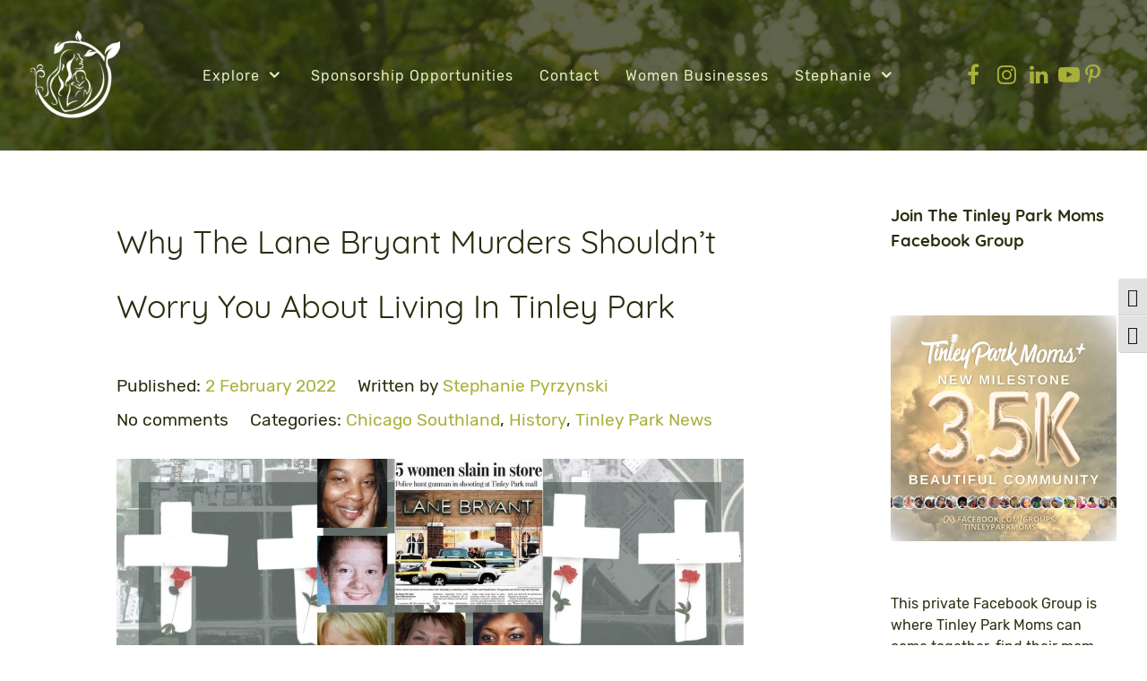

--- FILE ---
content_type: text/html; charset=UTF-8
request_url: https://tinleyparkmom.com/why-the-lane-bryant-murders-shouldnt-worry-you-about-living-in-tinley-park/2022/02/
body_size: 30078
content:
<!DOCTYPE html><html lang="en-US" dir="ltr"><head><meta name="viewport" content="width=device-width, initial-scale=1.0"><meta http-equiv="X-UA-Compatible" content="IE=edge" /><link rel="icon" type="image/x-icon" href="https://tinleyparkmom.com/wp-content/uploads/2024/03/Tinley-Park-Mom-Favicon-52x52-1.jpg" /><link rel="apple-touch-icon" sizes="180x180" href="https://tinleyparkmom.com/wp-content/uploads/2024/03/Tinley-Park-Mom-180x180-Touch-icon.jpg"><link rel="icon" sizes="192x192" href="https://tinleyparkmom.com/wp-content/uploads/2024/03/Tinley-Park-Mom-180x180-Touch-icon.jpg"><meta http-equiv="Content-Type" content="text/html; charset=UTF-8" /><link rel="profile" href="https://gmpg.org/xfn/11" /><link rel="pingback" href="https://tinleyparkmom.com/xmlrpc.php" /><meta name='robots' content='index, follow, max-image-preview:large, max-snippet:-1, max-video-preview:-1' /><link rel="preload" href="/wp-content/themes/rt_manticore/custom/images/backgrounds/navigation/Tree-Trops-Background-May-2020-1920x1080-26-Transparent.png" as="image"><link rel="preload" href="/wp-content/plugins/tabs-responsive/assets/css/font-awesome/fonts/fontawesome-webfont.woff?v=4.1.0" as="font" crossorigin><link rel="preload" href="/wp-content/themes/rt_manticore/fonts/rubik/rubik-v8-latin-300.woff2" as="font" crossorigin><link href="https://tinleyparkmom.com/wp-content/cache/jch-optimize/assets/css/0b547fd795e948a2e275577e04728ec15dfa4c06abda226782f59ee397f4c720.css" media="all" rel="preload" as="style" onload="this.rel='stylesheet'"><title>Why The Lane Bryant Murders Shouldn&#039;t Worry You About Living In Tinley Park</title><meta name="description" content="This article is for families who are considering moving to Tinley Park and have concerns because of the 2008 Lane Bryant Murders." /><link rel="canonical" href="https://tinleyparkmom.com/why-the-lane-bryant-murders-shouldnt-worry-you-about-living-in-tinley-park/2022/02/" /><meta property="og:locale" content="en_US" /><meta property="og:type" content="article" /><meta property="og:title" content="Why The Lane Bryant Murders Shouldn&#039;t Worry You About Living In Tinley Park" /><meta property="og:description" content="This article is for families who are considering moving to Tinley Park and have concerns because of the 2008 Lane Bryant Murders." /><meta property="og:url" content="https://tinleyparkmom.com/why-the-lane-bryant-murders-shouldnt-worry-you-about-living-in-tinley-park/2022/02/" /><meta property="og:site_name" content="Tinley Park Mom Blog" /><meta property="article:publisher" content="https://www.facebook.com/tinleyparkmom/" /><meta property="article:author" content="https://www.facebook.com/tinleyparkmom/" /><meta property="article:published_time" content="2022-02-02T22:46:00+00:00" /><meta property="article:modified_time" content="2022-04-21T19:44:34+00:00" /><meta property="og:image" content="https://tinleyparkmom.com/wp-content/uploads/2022/04/Lane-Bryant-Tinley-Park-Mom-Header-825x293-1.jpg" /><meta property="og:image:width" content="1238" /><meta property="og:image:height" content="440" /><meta property="og:image:type" content="image/jpeg" /><meta name="author" content="Stephanie Pyrzynski" /><meta name="twitter:card" content="summary_large_image" /><meta name="twitter:creator" content="@tinleyparkmom" /><meta name="twitter:site" content="@tinleyparkmom" /><meta name="twitter:label1" content="Written by" /><meta name="twitter:data1" content="Stephanie Pyrzynski" /><meta name="twitter:label2" content="Est. reading time" /><meta name="twitter:data2" content="12 minutes" /> <script type="application/ld+json" class="yoast-schema-graph">{"@context":"https://schema.org","@graph":[{"@type":"Article","@id":"https://tinleyparkmom.com/why-the-lane-bryant-murders-shouldnt-worry-you-about-living-in-tinley-park/2022/02/#article","isPartOf":{"@id":"https://tinleyparkmom.com/why-the-lane-bryant-murders-shouldnt-worry-you-about-living-in-tinley-park/2022/02/"},"author":{"name":"Stephanie Pyrzynski","@id":"https://tinleyparkmom.com/#/schema/person/2036152e4f8cfd626ee2ce6988b20813"},"headline":"Why The Lane Bryant Murders Shouldn&#8217;t Worry You About Living In Tinley Park","datePublished":"2022-02-02T22:46:00+00:00","dateModified":"2022-04-21T19:44:34+00:00","mainEntityOfPage":{"@id":"https://tinleyparkmom.com/why-the-lane-bryant-murders-shouldnt-worry-you-about-living-in-tinley-park/2022/02/"},"wordCount":2413,"publisher":{"@id":"https://tinleyparkmom.com/#/schema/person/2036152e4f8cfd626ee2ce6988b20813"},"image":{"@id":"https://tinleyparkmom.com/why-the-lane-bryant-murders-shouldnt-worry-you-about-living-in-tinley-park/2022/02/#primaryimage"},"thumbnailUrl":"https://tinleyparkmom.com/wp-content/uploads/2022/04/Lane-Bryant-Tinley-Park-Mom-Header-825x293-1.jpg","articleSection":["Chicago Southland","History","Tinley Park News"],"inLanguage":"en-US"},{"@type":"WebPage","@id":"https://tinleyparkmom.com/why-the-lane-bryant-murders-shouldnt-worry-you-about-living-in-tinley-park/2022/02/","url":"https://tinleyparkmom.com/why-the-lane-bryant-murders-shouldnt-worry-you-about-living-in-tinley-park/2022/02/","name":"Why The Lane Bryant Murders Shouldn't Worry You About Living In Tinley Park","isPartOf":{"@id":"https://tinleyparkmom.com/#website"},"primaryImageOfPage":{"@id":"https://tinleyparkmom.com/why-the-lane-bryant-murders-shouldnt-worry-you-about-living-in-tinley-park/2022/02/#primaryimage"},"image":{"@id":"https://tinleyparkmom.com/why-the-lane-bryant-murders-shouldnt-worry-you-about-living-in-tinley-park/2022/02/#primaryimage"},"thumbnailUrl":"https://tinleyparkmom.com/wp-content/uploads/2022/04/Lane-Bryant-Tinley-Park-Mom-Header-825x293-1.jpg","datePublished":"2022-02-02T22:46:00+00:00","dateModified":"2022-04-21T19:44:34+00:00","description":"This article is for families who are considering moving to Tinley Park and have concerns because of the 2008 Lane Bryant Murders.","breadcrumb":{"@id":"https://tinleyparkmom.com/why-the-lane-bryant-murders-shouldnt-worry-you-about-living-in-tinley-park/2022/02/#breadcrumb"},"inLanguage":"en-US","potentialAction":[{"@type":"ReadAction","target":["https://tinleyparkmom.com/why-the-lane-bryant-murders-shouldnt-worry-you-about-living-in-tinley-park/2022/02/"]}]},{"@type":"ImageObject","inLanguage":"en-US","@id":"https://tinleyparkmom.com/why-the-lane-bryant-murders-shouldnt-worry-you-about-living-in-tinley-park/2022/02/#primaryimage","url":"https://tinleyparkmom.com/wp-content/uploads/2022/04/Lane-Bryant-Tinley-Park-Mom-Header-825x293-1.jpg","contentUrl":"https://tinleyparkmom.com/wp-content/uploads/2022/04/Lane-Bryant-Tinley-Park-Mom-Header-825x293-1.jpg","width":1238,"height":440,"caption":"Lane Bryant Murders - Tinley Park Header"},{"@type":"BreadcrumbList","@id":"https://tinleyparkmom.com/why-the-lane-bryant-murders-shouldnt-worry-you-about-living-in-tinley-park/2022/02/#breadcrumb","itemListElement":[{"@type":"ListItem","position":1,"name":"Home","item":"https://tinleyparkmom.com/"},{"@type":"ListItem","position":2,"name":"Blog","item":"https://tinleyparkmom.com/blog/"},{"@type":"ListItem","position":3,"name":"Why The Lane Bryant Murders Shouldn&#8217;t Worry You About Living In Tinley Park"}]},{"@type":"WebSite","@id":"https://tinleyparkmom.com/#website","url":"https://tinleyparkmom.com/","name":"Tinley Park Mom Blog","description":"A mom blog that documents life in Tinley Park, the Chicago South Suburbs, and more through the eyes of a new Millennial mom.","publisher":{"@id":"https://tinleyparkmom.com/#/schema/person/2036152e4f8cfd626ee2ce6988b20813"},"potentialAction":[{"@type":"SearchAction","target":{"@type":"EntryPoint","urlTemplate":"https://tinleyparkmom.com/?s={search_term_string}"},"query-input":{"@type":"PropertyValueSpecification","valueRequired":true,"valueName":"search_term_string"}}],"inLanguage":"en-US"},{"@type":["Person","Organization"],"@id":"https://tinleyparkmom.com/#/schema/person/2036152e4f8cfd626ee2ce6988b20813","name":"Stephanie Pyrzynski","image":{"@type":"ImageObject","inLanguage":"en-US","@id":"https://tinleyparkmom.com/#/schema/person/image/","url":"https://tinleyparkmom.com/wp-content/uploads/2024/01/Tinley-Park-Mom-1000x1000-Logo-Trees-Screenshot-2023-06-20-at-2.45.24-PM.jpg","contentUrl":"https://tinleyparkmom.com/wp-content/uploads/2024/01/Tinley-Park-Mom-1000x1000-Logo-Trees-Screenshot-2023-06-20-at-2.45.24-PM.jpg","width":1000,"height":1000,"caption":"Stephanie Pyrzynski"},"logo":{"@id":"https://tinleyparkmom.com/#/schema/person/image/"},"description":"Stephanie is the founder of Tinley Park Mom. Originally from the Northside of Chicago, she moved to Tinley Park in 2014 with her husband to start their married life together. They met while both attending the University of Illinois at Chicago. Stephanie worked in Public Relations for a hospital and Chicago firm before surprising everyone, including herself, and leaving to start a digital marketing agency with her husband Geoff, called Geoffresh. They welcomed their first child in March of 2018.","sameAs":["https://tinleyparkmom.com","https://www.facebook.com/tinleyparkmom/","https://www.instagram.com/tinleyparkmom","https://www.linkedin.com/in/stephaniepyrzynski/","https://x.com/tinleyparkmom"],"url":"https://tinleyparkmom.com/author/tinleypa/"}]}</script><link rel="alternate" title="oEmbed (JSON)" type="application/json+oembed" href="https://tinleyparkmom.com/wp-json/oembed/1.0/embed?url=https%3A%2F%2Ftinleyparkmom.com%2Fwhy-the-lane-bryant-murders-shouldnt-worry-you-about-living-in-tinley-park%2F2022%2F02%2F" /><link rel="alternate" title="oEmbed (XML)" type="text/xml+oembed" href="https://tinleyparkmom.com/wp-json/oembed/1.0/embed?url=https%3A%2F%2Ftinleyparkmom.com%2Fwhy-the-lane-bryant-murders-shouldnt-worry-you-about-living-in-tinley-park%2F2022%2F02%2F&#038;format=xml" /><link rel="https://api.w.org/" href="https://tinleyparkmom.com/wp-json/" /><link rel="alternate" title="JSON" type="application/json" href="https://tinleyparkmom.com/wp-json/wp/v2/posts/9086" /><link rel="EditURI" type="application/rsd+xml" title="RSD" href="https://tinleyparkmom.com/xmlrpc.php?rsd" /><meta name="generator" content="WordPress 6.9" /><link rel='shortlink' href='https://tinleyparkmom.com/?p=9086' /><style></style><meta name="generator" content="Elementor 3.34.1; settings: css_print_method-external, google_font-enabled, font_display-auto"> <script type="text/javascript">(function(w,d,s,l,i){w[l]=w[l]||[];w[l].push({'gtm.start':new Date().getTime(),event:'gtm.js'});var f=d.getElementsByTagName(s)[0],j=d.createElement(s),dl=l!='dataLayer'?'&l='+l:'';j.async=true;j.src='https://www.googletagmanager.com/gtm.js?id='+i+dl;f.parentNode.insertBefore(j,f);})(window,document,'script','dataLayer','GTM-KH433QQ');</script><link rel="icon" href="https://tinleyparkmom.com/wp-content/uploads/2024/03/cropped-Tinley-Park-Mom-512x512-Favicon-WP-32x32.jpg" sizes="32x32" /><link rel="icon" href="https://tinleyparkmom.com/wp-content/uploads/2024/03/cropped-Tinley-Park-Mom-512x512-Favicon-WP-192x192.jpg" sizes="192x192" /><link rel="apple-touch-icon" href="https://tinleyparkmom.com/wp-content/uploads/2024/03/cropped-Tinley-Park-Mom-512x512-Favicon-WP-180x180.jpg" /><meta name="msapplication-TileImage" content="https://tinleyparkmom.com/wp-content/uploads/2024/03/cropped-Tinley-Park-Mom-512x512-Favicon-WP-270x270.jpg" /><meta name="p:domain_verify" content="950d08c1d6724850aff820db215729a8"/> <script id=“mcjs">!function(c,h,i,m,p){m=c.createElement(h),p=c.getElementsByTagName(h)[0],m.async=1,m.src=i,p.parentNode.insertBefore(m,p)}(document,"script","https://chimpstatic.com/mcjs-connected/js/users/97d14c874560749ac6939409e/38ad2f0cc7de50a1028ed0086.js");</script> <style class="jchoptimize-critical-css" data-id="fe6ecbc1b38087910e3e4b3caaf666337f9d57ebf91a3df6129921dc5300071c">img:is([sizes=auto i],[sizes^="auto," i]){contain-intrinsic-size:3000px 1500px}</style><style class="jchoptimize-critical-css" data-id="fe6ecbc1b38087910e3e4b3caaf6663376372f5768526236a939c0603f503233">@media all{.wp-block-group{box-sizing:border-box}.wp-block-image>a,.wp-block-image>figure>a{display:inline-block}.wp-block-image img{box-sizing:border-box;height:auto;max-width:100%;vertical-align:bottom}.wp-block-image .aligncenter,.wp-block-image .alignleft,.wp-block-image .alignright,.wp-block-image.aligncenter,.wp-block-image.alignleft,.wp-block-image.alignright{display:table}.wp-block-image .aligncenter>figcaption,.wp-block-image .alignleft>figcaption,.wp-block-image .alignright>figcaption,.wp-block-image.aligncenter>figcaption,.wp-block-image.alignleft>figcaption,.wp-block-image.alignright>figcaption{caption-side:bottom;display:table-caption}.wp-block-image .alignleft{float:left;margin:.5em 1em .5em 0}.wp-block-image .aligncenter{margin-left:auto;margin-right:auto}.wp-block-image :where(figcaption){margin-bottom:1em;margin-top:.5em}:root :where(.wp-block-image.is-style-rounded img,.wp-block-image .is-style-rounded img){border-radius:9999px}.wp-block-image figure{margin:0}ol,ul{box-sizing:border-box}.wp-block-query-title,.wp-block-query-total,.wp-block-quote{box-sizing:border-box}.wp-block-quote{overflow-wrap:break-word}.wp-block-quote>cite{display:block}.editor-styles-wrapper,.entry-content{counter-reset:footnotes}:root{--wp-block-synced-color:#7a00df;--wp-block-synced-color--rgb:122,0,223;--wp-bound-block-color:var(--wp-block-synced-color);--wp-editor-canvas-background:#ddd;--wp-admin-theme-color:#007cba;--wp-admin-theme-color--rgb:0,124,186;--wp-admin-theme-color-darker-10:#006ba1;--wp-admin-theme-color-darker-10--rgb:0,107,160.5;--wp-admin-theme-color-darker-20:#005a87;--wp-admin-theme-color-darker-20--rgb:0,90,135;--wp-admin-border-width-focus:2px}@media (min-resolution:192dpi){:root{--wp-admin-border-width-focus:1.5px}}:root{--wp--preset--font-size--normal:16px;--wp--preset--font-size--huge:42px}.aligncenter{clear:both}html :where(img[class*=wp-image-]){height:auto;max-width:100%}:where(figure){margin:0 0 1em}}</style><style class="jchoptimize-critical-css" data-id="fe6ecbc1b38087910e3e4b3caaf666338635ebe5ab5cf3d69d51eceac1d0526e">:root{--wp--preset--aspect-ratio--square:1;--wp--preset--aspect-ratio--4-3:4/3;--wp--preset--aspect-ratio--3-4:3/4;--wp--preset--aspect-ratio--3-2:3/2;--wp--preset--aspect-ratio--2-3:2/3;--wp--preset--aspect-ratio--16-9:16/9;--wp--preset--aspect-ratio--9-16:9/16;--wp--preset--color--black:#000;--wp--preset--color--cyan-bluish-gray:#abb8c3;--wp--preset--color--white:#fff;--wp--preset--color--pale-pink:#f78da7;--wp--preset--color--vivid-red:#cf2e2e;--wp--preset--color--luminous-vivid-orange:#ff6900;--wp--preset--color--luminous-vivid-amber:#fcb900;--wp--preset--color--light-green-cyan:#7bdcb5;--wp--preset--color--vivid-green-cyan:#00d084;--wp--preset--color--pale-cyan-blue:#8ed1fc;--wp--preset--color--vivid-cyan-blue:#0693e3;--wp--preset--color--vivid-purple:#9b51e0;--wp--preset--gradient--vivid-cyan-blue-to-vivid-purple:linear-gradient(135deg,rgb(6,147,227) 0%,rgb(155,81,224) 100%);--wp--preset--gradient--light-green-cyan-to-vivid-green-cyan:linear-gradient(135deg,rgb(122,220,180) 0%,rgb(0,208,130) 100%);--wp--preset--gradient--luminous-vivid-amber-to-luminous-vivid-orange:linear-gradient(135deg,rgb(252,185,0) 0%,rgb(255,105,0) 100%);--wp--preset--gradient--luminous-vivid-orange-to-vivid-red:linear-gradient(135deg,rgb(255,105,0) 0%,rgb(207,46,46) 100%);--wp--preset--gradient--very-light-gray-to-cyan-bluish-gray:linear-gradient(135deg,rgb(238,238,238) 0%,rgb(169,184,195) 100%);--wp--preset--gradient--cool-to-warm-spectrum:linear-gradient(135deg,rgb(74,234,220) 0%,rgb(151,120,209) 20%,rgb(207,42,186) 40%,rgb(238,44,130) 60%,rgb(251,105,98) 80%,rgb(254,248,76) 100%);--wp--preset--gradient--blush-light-purple:linear-gradient(135deg,rgb(255,206,236) 0%,rgb(152,150,240) 100%);--wp--preset--gradient--blush-bordeaux:linear-gradient(135deg,rgb(254,205,165) 0%,rgb(254,45,45) 50%,rgb(107,0,62) 100%);--wp--preset--gradient--luminous-dusk:linear-gradient(135deg,rgb(255,203,112) 0%,rgb(199,81,192) 50%,rgb(65,88,208) 100%);--wp--preset--gradient--pale-ocean:linear-gradient(135deg,rgb(255,245,203) 0%,rgb(182,227,212) 50%,rgb(51,167,181) 100%);--wp--preset--gradient--electric-grass:linear-gradient(135deg,rgb(202,248,128) 0%,rgb(113,206,126) 100%);--wp--preset--gradient--midnight:linear-gradient(135deg,rgb(2,3,129) 0%,rgb(40,116,252) 100%);--wp--preset--font-size--small:13px;--wp--preset--font-size--medium:20px;--wp--preset--font-size--large:36px;--wp--preset--font-size--x-large:42px;--wp--preset--spacing--20:0.44rem;--wp--preset--spacing--30:0.67rem;--wp--preset--spacing--40:1rem;--wp--preset--spacing--50:1.5rem;--wp--preset--spacing--60:2.25rem;--wp--preset--spacing--70:3.38rem;--wp--preset--spacing--80:5.06rem;--wp--preset--shadow--natural:6px 6px 9px rgba(0,0,0,0.2);--wp--preset--shadow--deep:12px 12px 50px rgba(0,0,0,0.4);--wp--preset--shadow--sharp:6px 6px 0px rgba(0,0,0,0.2);--wp--preset--shadow--outlined:6px 6px 0px -3px rgb(255,255,255),6px 6px rgb(0,0,0);--wp--preset--shadow--crisp:6px 6px 0px rgb(0,0,0)}.has-white-color{color:var(--wp--preset--color--white) !important}.has-cyan-bluish-gray-background-color{background-color:var(--wp--preset--color--cyan-bluish-gray) !important}</style><style class="jchoptimize-critical-css" data-id="fe6ecbc1b38087910e3e4b3caaf66633ec5fd93305cd8018a7135ee94f30b57e">@media all{.fa{display:inline-block;font-family:FontAwesome;font-style:normal;font-weight:normal;line-height:1;-webkit-font-smoothing:antialiased;-moz-osx-font-smoothing:grayscale}.fa-fw{width:1.28571429em;text-align:center}}</style><style class="jchoptimize-critical-css" data-id="fe6ecbc1b38087910e3e4b3caaf66633e9c1b51740ba07982233fd0eb5dfbbf9">html{--wpa-font-size:clamp( 24px,1.5rem,36px );--wpa-h1-size:clamp( 48px,3rem,72px );--wpa-h2-size:clamp( 40px,2.5rem,60px );--wpa-h3-size:clamp( 32px,2rem,48px );--wpa-h4-size:clamp( 28px,1.75rem,42px );--wpa-sub-list-size:1.1em;--wpa-sub-sub-list-size:1em}</style><style class="jchoptimize-critical-css" data-id="fe6ecbc1b38087910e3e4b3caaf66633369a438e21fa27a38a7de8376f9b51bf">:root{--admin-bar-top:7px}</style><style class="jchoptimize-critical-css" data-id="fe6ecbc1b38087910e3e4b3caaf66633be9f72c7055a900ae40ff249d1c73553">@media all{img{max-width:100%}}</style><style class="jchoptimize-critical-css" data-id="fe6ecbc1b38087910e3e4b3caaf6663329fa2795de5b8a247e76b58ba27e1031">@media all{#ez-toc-container{background:#f9f9f9;border:1px solid #aaa;border-radius:4px;-webkit-box-shadow:0 1px 1px rgba(0,0,0,.05);box-shadow:0 1px 1px rgba(0,0,0,.05);display:table;margin-bottom:1em;padding:10px 20px 10px 10px;position:relative;width:auto}#ez-toc-container li,#ez-toc-container ul{margin:0;padding:0}#ez-toc-container li,#ez-toc-container ul,#ez-toc-container ul li,div.ez-toc-widget-container,div.ez-toc-widget-container li{background:none;list-style:none none;line-height:1.6;margin:0;overflow:hidden;z-index:1}#ez-toc-container .ez-toc-title{text-align:left;line-height:1.45;margin:0;padding:0}.ez-toc-title,.ez-toc-title-toggle{display:inline;text-align:left;vertical-align:middle}#ez-toc-container a{color:#444;box-shadow:none;text-decoration:none;text-shadow:none;display:inline-flex;align-items:stretch;flex-wrap:nowrap}#ez-toc-container input{position:absolute;left:-999em}#ez-toc-container input[type=checkbox]:checked+nav,#ez-toc-widget-container input[type=checkbox]:checked+nav{opacity:0;max-height:0;border:none;display:none}#ez-toc-container label{position:relative;cursor:pointer;display:initial}div#ez-toc-container .ez-toc-title{display:initial}.ez-toc-icon-toggle-span{display:flex;align-items:center;width:35px;height:30px;justify-content:center;direction:ltr}.eztoc-hide{display:none}}</style><style class="jchoptimize-critical-css" data-id="fe6ecbc1b38087910e3e4b3caaf66633fc420b4b163ec1b97e9938dcdf193018">div#ez-toc-container .ez-toc-title{font-size:120%}div#ez-toc-container .ez-toc-title{font-weight:500}div#ez-toc-container ul li,div#ez-toc-container ul li a{font-size:95%}div#ez-toc-container ul li,div#ez-toc-container ul li a{font-weight:500}div#ez-toc-container{background:#874dde;border:1px solid #874dde}div#ez-toc-container p.ez-toc-title,#ez-toc-container .ez_toc_custom_title_icon,#ez-toc-container .ez_toc_custom_toc_icon{color:#fff}div#ez-toc-container ul.ez-toc-list a{color:#fff}.ez-toc-container-direction{direction:ltr}.ez-toc-counter ul{direction:ltr;counter-reset:item}</style><style class="jchoptimize-critical-css" data-id="fe6ecbc1b38087910e3e4b3caaf666338005cb04eb9a14d473d2f3dd9bc4a961">@media all{.g-main-nav .g-dropdown,.g-main-nav .g-standard .g-dropdown .g-dropdown{position:absolute;top:auto;left:auto;opacity:0;visibility:hidden;overflow:hidden}.g-main-nav ul,#g-mobilemenu-container ul{margin:0;padding:0;list-style:none}html{height:100%;font-size:100%;-ms-text-size-adjust:100%;-webkit-text-size-adjust:100%;box-sizing:border-box}*,*::before,*::after{box-sizing:inherit}body{margin:0}#g-page-surround{min-height:100vh;position:relative;overflow:hidden}article,aside,details,footer,header,hgroup,main,nav,section,summary{display:block}a{background:transparent;text-decoration:none}b,strong{font-weight:bold}img{height:auto;max-width:100%;display:inline-block;vertical-align:middle;border:0;-ms-interpolation-mode:bicubic}iframe,svg{max-width:100%}svg:not(:root){overflow:hidden}figure{margin:1em 40px}button,input,optgroup,select,textarea{color:inherit;font:inherit;margin:0}input{line-height:normal}input[type="checkbox"],input[type="radio"]{padding:0}@media print{body{background:#fff !important;color:#000 !important}}.g-grid{display:flex;flex-flow:row wrap;list-style:none;margin:0;padding:0;text-rendering:optimizespeed}.g-block{flex:1;min-width:0;min-height:0}.size-14{flex:0 14%;width:14%}.size-19{flex:0 19%;width:19%}.size-67{flex:0 67%;width:67%}.size-75{flex:0 75%;width:75%}.size-100{width:100%;max-width:100%;flex-grow:0;flex-basis:100%}.g-main-nav:not(.g-menu-hastouch) .g-dropdown{z-index:10;top:-9999px}.g-main-nav:not(.g-menu-hastouch) .g-dropdown .g-dropdown{top:0}.g-main-nav .g-toplevel>li{display:inline-block;cursor:pointer;transition:background .2s ease-out,transform .2s ease-out}.g-main-nav .g-toplevel>li .g-menu-item-content{display:inline-block;vertical-align:middle;cursor:pointer}.g-main-nav .g-toplevel>li .g-menu-item-container{transition:transform .2s ease-out}.g-main-nav .g-toplevel>li.g-parent .g-menu-parent-indicator{display:inline-block;vertical-align:middle;line-height:normal}.g-main-nav .g-dropdown{transition:opacity .2s ease-out,transform .2s ease-out;z-index:1}.g-main-nav .g-sublevel>li{transition:background .2s ease-out,transform .2s ease-out}.g-main-nav .g-sublevel>li .g-menu-item-content{display:inline-block;vertical-align:middle;word-break:break-word}.g-main-nav .g-sublevel>li.g-parent .g-menu-item-content{margin-right:2rem}.g-main-nav .g-sublevel>li.g-parent .g-menu-parent-indicator{position:absolute;right:0.738rem;top:0.838rem;width:auto;text-align:center}.g-menu-item-container{display:block;position:relative}.g-main-nav .g-standard{position:relative}.g-main-nav .g-standard .g-sublevel>li{position:relative}.g-main-nav .g-standard .g-dropdown{top:100%}.g-main-nav .g-standard .g-dropdown.g-dropdown-right{left:0}.g-main-nav .g-standard .g-dropdown .g-dropdown{top:0}.g-main-nav .g-standard .g-dropdown .g-dropdown.g-dropdown-right{left:100%;right:auto}.g-main-nav .g-standard .g-dropdown .g-block{flex-grow:0;flex-basis:100%}.g-main-nav .g-standard .g-go-back{display:none}.g-go-back.g-level-1{display:none}.g-go-back a span{display:none}h1,h2,h3,h4,h5,h6{margin:0.75rem 0 1.5rem 0;text-rendering:optimizeLegibility}p{margin:1.5rem 0}ul,ol,dl{margin-top:1.5rem;margin-bottom:1.5rem}ul ul,ul ol,ul dl,ol ul,ol ol,ol dl,dl ul,dl ol,dl dl{margin-top:0;margin-bottom:0}ul{margin-left:1.5rem;padding:0}ol{padding-left:1.5rem}blockquote{margin:1.5rem 0;padding-left:0.75rem}cite{display:block}label{margin-bottom:0.375rem}input[type="checkbox"],input[type="radio"]{display:inline;margin-right:0.375rem}.hide,body .g-offcanvas-hide{display:none}.nomarginright{margin-right:0 !important}.nomarginright .g-content{margin-right:0 !important}.nopaddingright{padding-right:0 !important}.nopaddingright .g-content{padding-right:0 !important}#g-offcanvas{position:fixed;top:0;left:0;right:0;bottom:0;overflow-x:hidden;overflow-y:auto;text-align:left;display:none;-webkit-overflow-scrolling:touch}.g-offcanvas-toggle{display:block;position:absolute;top:0.7rem;left:0.7rem;z-index:10;line-height:1;cursor:pointer}.g-offcanvas-left #g-page-surround{left:0}.g-offcanvas-left #g-offcanvas{right:inherit}}</style><style class="jchoptimize-critical-css" data-id="fe6ecbc1b38087910e3e4b3caaf66633f6f2d6e88e4d32fdfd4fdb8334718f3f">@media all{.g-content{margin:0.625rem;padding:1.5rem}body{font-size:1rem;line-height:1.5}h2{font-size:2rem}cite{font-size:0.875rem}.nomarginright,.nomarginright>.g-content{margin-right:0}.nopaddingright,.nopaddingright>.g-content{padding-right:0}.section-horizontal-paddings{padding-left:10%;padding-right:10%}@media only all and (min-width:51rem) and (max-width:75.99rem){.section-horizontal-paddings{padding-left:0;padding-right:0}}@media only all and (max-width:50.99rem){.section-horizontal-paddings{padding-left:0;padding-right:0}}html body{position:relative;color:#292e0e;background:rgba(255,255,255,0);-webkit-font-smoothing:antialiased;-moz-osx-font-smoothing:grayscale}html body #g-page-surround{background-color:rgba(255,255,255,0)}@media only all and (max-width:50.99rem){html body #g-page-surround{padding:0}}html body p{margin:0 0 1.3rem 0}@media print{#g-page-surround{background:#fff !important;color:#000 !important}}.g-logo{font-weight:400;font-size:1.3vw;box-shadow:none !important}@media (max-width:92.3076923077rem){.g-logo{font-size:1.2rem}}@media only all and (min-width:51rem) and (max-width:75.99rem){.g-logo{padding-left:1.25rem}}@media only all and (max-width:50.99rem){.g-logo{text-align:center;display:block;position:relative;z-index:1}}.g-main-nav .g-toplevel>li>.g-menu-item-container,.g-main-nav .g-sublevel>li>.g-menu-item-container{padding:0.625rem 0.775rem;font-size:1vw;font-weight:400;letter-spacing:1px;line-height:1;white-space:normal;overflow-wrap:break-word;word-wrap:break-word;word-break:break-all;transition:0.35s ease}@media (max-width:100rem){.g-main-nav .g-toplevel>li>.g-menu-item-container,.g-main-nav .g-sublevel>li>.g-menu-item-container{font-size:1rem}}@media (min-width:1800px){.g-main-nav .g-toplevel>li>.g-menu-item-container,.g-main-nav .g-sublevel>li>.g-menu-item-container{font-size:18px}}.g-main-nav .g-standard .g-dropdown{float:left}.g-main-nav .g-standard .g-dropdown{min-width:190px}.g-main-nav{z-index:20}@media only all and (min-width:76rem) and (max-width:87.99rem){.g-main-nav{white-space:nowrap}}.g-main-nav .g-toplevel>li>.g-menu-item-container{position:relative;transition:all 0.2s ease-in-out;top:0}@media only all and (min-width:51rem) and (max-width:75.99rem){.g-main-nav .g-toplevel>li>.g-menu-item-container{padding:0.625rem 0.35rem}}#g-navigation .g-main-nav .g-toplevel>li>.g-menu-item-container{color:#e2f0c0}.g-main-nav .g-toplevel>li>.g-menu-item-container>.g-menu-item-content{word-break:normal;line-height:normal}.g-main-nav .g-toplevel>li>.g-menu-item-container .g-menu-parent-indicator{vertical-align:middle}.g-main-nav .g-standard>.g-dropdown .g-dropdown,.g-main-nav .g-fullwidth>.g-dropdown .g-dropdown{top:-8px}.g-main-nav .g-dropdown{text-align:left;background:#a8b039}.g-main-nav .g-sublevel{padding:0}.g-main-nav .g-sublevel>li{margin:0;padding:0}.g-main-nav .g-sublevel>li>.g-menu-item-container{color:#292e0e !important}@media only all and (min-width:51rem) and (max-width:75.99rem){.g-main-nav .g-sublevel>li>.g-menu-item-container{margin:0.625rem}}.g-main-nav .g-sublevel>li>.g-menu-item-container>.g-menu-item-content{display:inline-block;vertical-align:middle;word-break:normal;white-space:nowrap;line-height:normal}.g-main-nav .g-sublevel>li>.g-menu-item-container>.g-menu-item-content>.g-menu-item-title{padding-bottom:0.5rem}.g-main-nav .g-sublevel>li.g-parent .g-menu-parent-indicator{right:0.5rem;top:0.55rem;font-size:1.15rem}.g-main-nav .g-standard .g-dropdown{margin-left:13px}.g-main-nav .g-standard .g-dropdown:after{content:"";position:absolute;display:block;top:0;left:-13px;right:-13px;bottom:0;border-left:13px solid transparent;border-right:13px solid transparent;z-index:-1}.g-main-nav .g-standard>.g-dropdown{margin-left:0}.g-main-nav .g-standard>.g-dropdown,.g-main-nav .g-fullwidth>.g-dropdown{margin-top:8px}.g-main-nav .g-standard .g-dropdown{border-radius:4px;z-index:100;transition:none}.g-main-nav .g-standard .g-fade.g-dropdown{transition:opacity 0.3s ease-out,transform 0.3s ease-out}a{color:#a8b039;transition:all 0.2s}body{font-family:"rubik";font-weight:400}h1,h2,h3,h4,h5{font-family:"quicksand";font-weight:700;margin:1.5rem 0 0.75rem 0}h2{font-size:2rem;font-weight:700}blockquote{border-left:10px solid rgba(231,232,234,0.25);font-size:1.1rem}blockquote cite{display:block;text-align:right;color:#292e0e;font-size:1.2rem}.platform-content,.moduletable,.widget{margin:0.625rem 0;padding:1.5rem 0}.platform-content:first-child,.moduletable:first-child,.widget:first-child{margin-top:0;padding-top:0}.platform-content:last-child,.moduletable:last-child,.widget:last-child{margin-bottom:0;padding-bottom:0}#g-top{color:#fff;background:#000}@media print{#g-top{background:#fff !important;color:#000 !important}}#g-navigation{color:#a8b039;background:#292e0e;background-image:url('https://tinleyparkmom.com/wp-content/themes/rt_manticore/custom/images/backgrounds/navigation/Tree-Trops-Background-May-2020-1920x1080-26-Transparent.png');background-size:cover;background-position:center}#g-navigation a{color:#a8b039}#g-navigation .g-grid{align-items:center}@media print{#g-navigation{background:#fff !important;color:#000 !important}}#g-container-main{background:rgba(255,255,255,0);color:#292e0e}@media print{#g-mainbar{background:#fff !important;color:#000 !important}}#g-offcanvas{background:#a8b039;width:13rem;color:#292e0e}.g-offcanvas-toggle{display:none;font-size:1.5rem;background:transparent;color:#fff;width:40px;height:40px;line-height:24px;text-align:center;top:2.3rem;left:1.1rem;z-index:10001;direction:ltr;transition:all 0.4s}@media only all and (max-width:51rem){.g-offcanvas-toggle{display:block}}#g-offcanvas{padding-left:1.5rem}#g-offcanvas #g-mobilemenu-container{font-family:"rubik";font-weight:bold;margin-top:0.625rem;margin-bottom:0.625rem;margin-left:-50%}#g-mobilemenu-container{margin:-2.125rem}.g-social .g-social-items{line-height:normal}@media only all and (max-width:50.99rem){.g-social .g-social-items{text-align:center}}.g-social .g-social-items a{font-size:1.5rem;border-radius:2px}@media only all and (min-width:51rem) and (max-width:75.99rem){.g-social .g-social-items a{font-size:1.15rem}}.g-content{margin:0.625rem;padding:1.5rem}body{font-size:1rem;line-height:1.5}h2{font-size:2rem}cite{font-size:0.875rem}@media only all and (max-width:50.99rem){.g-block{flex-grow:0;flex-basis:100%}}@media only all and (max-width:50.99rem){body [class*="size-"]{flex-grow:0;flex-basis:100%;max-width:100%}}@media only all and (max-width:50.99rem){@supports not (flex-wrap:wrap){.g-grid{display:block;flex-wrap:inherit}.g-block{display:block;flex:inherit}}}}</style><style class="jchoptimize-critical-css" data-id="fe6ecbc1b38087910e3e4b3caaf666330aeb3edb267b73d54deecb4c8aeb960b">@media all{.platform-content .post-thumbnail{display:block;margin:0.65rem 0;min-width:0;min-height:0}.aligncenter,div.aligncenter{display:block;margin:5px auto 5px auto}.alignleft{float:left;margin:5px 20px 20px 0}.platform-content .entry-meta{margin:1.5rem 0}}</style><style class="jchoptimize-critical-css" data-id="fe6ecbc1b38087910e3e4b3caaf666332cea78acdfa9bd6a16de188d21e8519d">@media all{.fa{display:inline-block;font:normal normal normal 14px/1 FontAwesome;font-size:inherit;text-rendering:auto;-webkit-font-smoothing:antialiased;-moz-osx-font-smoothing:grayscale}.fa-fw{width:1.28571429em;text-align:center}.fa-facebook-f:before,.fa-facebook:before{content:"\f09a"}}</style><style class="jchoptimize-critical-css" data-id="fe6ecbc1b38087910e3e4b3caaf66633a074ad109406e0357205fead4878bbfa">@media all{.g-content{margin:0.625rem;padding:1.5rem}body{font-size:1rem;line-height:1.5}h2{font-size:2rem}cite{font-size:0.875rem}#g-page-surround .page-header{margin:0.3125rem 0;font-size:1.5rem;font-weight:300}#g-page-surround .page-header h2{font-size:2.3rem;font-weight:400;line-height:4.5rem;margin-top:2rem;margin-bottom:0.625rem;padding-bottom:1.5rem}@media only all and (min-width:76rem) and (max-width:87.99rem){#g-page-surround .page-header h2{font-size:2.25rem}}@media only all and (min-width:51rem) and (max-width:75.99rem){#g-page-surround .page-header h2{font-size:2rem;line-height:1.6}}@media only all and (max-width:50.99rem){#g-page-surround .page-header h2{font-size:1.8rem;line-height:1.7}}blockquote{border-left:5px solid rgba(0,0,0,0.1)}#g-page-surround .entry-meta{margin-top:0}#g-page-surround .entry-meta>div[class^="meta-"]{display:inline-block;margin:0;padding-right:1.5rem;color:#292e0e;font-size:1.2rem;line-height:2}@media only all and (min-width:51rem) and (max-width:75.99rem){#g-page-surround .entry-meta>div[class^="meta-"]{font-size:1.1rem}}@media only all and (max-width:50.99rem){#g-page-surround .entry-meta>div[class^="meta-"]{font-size:1rem}}}</style><style class="jchoptimize-critical-css" data-id="fe6ecbc1b38087910e3e4b3caaf6663389bc75337609c136cb88fad149c3951f">img{max-width:100%;height:auto}</style><style>.jchoptimize-reduce-dom{min-height:200px}</style> </head><body class="gantry g-offcanvas-left g-home-particles g-style-preset3 wp-singular post-template-default single single-post postid-9086 single-format-standard wp-custom-logo wp-theme-rt_manticore site outline-default dir-ltr ally-default elementor-default elementor-kit-7313"><noscript><iframe src="https://www.googletagmanager.com/ns.html?id=GTM- KH433QQ"
height="0" width="0" style="display:none;visibility:hidden"></iframe></noscript><div id="g-offcanvas" data-g-offcanvas-swipe="0" data-g-offcanvas-css3="1"><div class="g-grid"><div class="g-block size-100"><div id="mobile-menu-2576-particle" class="g-content g-particle"><div id="g-mobilemenu-container" data-g-menu-breakpoint="51rem"></div></div></div></div></div><div id="g-page-surround"><div class="g-offcanvas-hide g-offcanvas-toggle" role="navigation" data-offcanvas-toggle aria-controls="g-offcanvas" aria-expanded="false"><i class="fa fa-fw fa-bars"></i></div><section id="g-top"><div class="g-grid"><div class="g-block size-100"><div class="g-system-messages"><div id="system-message-container"><div id="system-message"> </div> </div> </div> </div> </div> </section><section id="g-navigation"><div class="g-grid"><div class="g-block size-14 nomarginright nopaddingright"><div id="logo-2704-particle" class="g-content g-particle"> <a href="https://tinleyparkmom.com" class="g-logo" target="_self" title="" rel="home"> <img src="https://tinleyparkmom.com/wp-content/uploads/2020/05/TinleyParkMomLogoffffff-100x100.png" alt="" width="100" height="100"> </a> </div></div><div class="g-block size-67"><div id="menu-2872-particle" class="g-content g-particle"> <nav class="g-main-nav" data-g-hover-expand="true"><ul class="g-toplevel"> <li class="g-menu-item g-menu-item-type-post_type g-menu-item-705 g-parent g-standard g-menu-item-link-parent " title="Explore"> <a class="g-menu-item-container" href="https://tinleyparkmom.com/"> <span class="g-menu-item-content"> <span class="g-menu-item-title">Explore</span> </span> <span class="g-menu-parent-indicator" data-g-menuparent=""></span> </a> <ul class="g-dropdown g-inactive g-fade g-dropdown-right"> <li class="g-dropdown-column"><div class="g-grid"><div class="g-block size-100"><ul class="g-sublevel"> <li class="g-level-1 g-go-back"> <a class="g-menu-item-container" href="#" data-g-menuparent=""><span>Back</span></a> </li> <li class="g-menu-item g-menu-item-type-post_type g-menu-item-708  " title="All Articles"> <a class="g-menu-item-container" href="https://tinleyparkmom.com/blog/"> <span class="g-menu-item-content"> <span class="g-menu-item-title">All Articles</span> </span> </a> </li> <li class="g-menu-item g-menu-item-type-post_type g-menu-item-10515  " title="Chicago Southland"> <a class="g-menu-item-container" href="https://tinleyparkmom.com/chicago-southland/"> <span class="g-menu-item-content"> <span class="g-menu-item-title">Chicago Southland</span> </span> </a> </li> <li class="g-menu-item g-menu-item-type-taxonomy g-menu-item-6682  " title="Interviews"> <a class="g-menu-item-container" href="https://tinleyparkmom.com/category/interview/"> <span class="g-menu-item-content"> <span class="g-menu-item-title">Interviews</span> </span> </a> </li> <li class="g-menu-item g-menu-item-type-taxonomy g-menu-item-6656  " title="Recipes"> <a class="g-menu-item-container" href="https://tinleyparkmom.com/category/recipes/"> <span class="g-menu-item-content"> <span class="g-menu-item-title">Recipes</span> </span> </a> </li> <li class="g-menu-item g-menu-item-type-taxonomy g-menu-item-6871  " title="Recommendations"> <a class="g-menu-item-container" href="https://tinleyparkmom.com/category/recommendations/"> <span class="g-menu-item-content"> <span class="g-menu-item-title">Recommendations</span> </span> </a> </li> <li class="g-menu-item g-menu-item-type-taxonomy g-menu-item-1855  " title="Reviews"> <a class="g-menu-item-container" href="https://tinleyparkmom.com/category/reviews/"> <span class="g-menu-item-content"> <span class="g-menu-item-title">Reviews</span> </span> </a> </li> <li class="g-menu-item g-menu-item-type-post_type g-menu-item-10516 g-parent g-menu-item-link-parent " title="Tinley Park"> <a class="g-menu-item-container" href="https://tinleyparkmom.com/tinley-park/"> <span class="g-menu-item-content"> <span class="g-menu-item-title">Tinley Park</span> </span> <span class="g-menu-parent-indicator" data-g-menuparent=""></span> </a> <ul class="g-dropdown g-inactive g-fade g-dropdown-right"> <li class="g-dropdown-column"><div class="g-grid"><div class="g-block size-100"><ul class="g-sublevel"> <li class="g-level-2 g-go-back"> <a class="g-menu-item-container" href="#" data-g-menuparent=""><span>Back</span></a> </li> <li class="g-menu-item g-menu-item-type-taxonomy g-menu-item-6683  " title="Tinley Park News"> <a class="g-menu-item-container" href="https://tinleyparkmom.com/category/tinley-park-news/"> <span class="g-menu-item-content"> <span class="g-menu-item-title">Tinley Park News</span> </span> </a> </li> <li class="g-menu-item g-menu-item-type-post_type g-menu-item-10518  " title="Tinley Park Events"> <a class="g-menu-item-container" href="https://tinleyparkmom.com/tinley-park/events/"> <span class="g-menu-item-content"> <span class="g-menu-item-title">Tinley Park Events</span> </span> </a> </li> <li class="g-menu-item g-menu-item-type-post_type g-menu-item-10519  " title="Tinley Park History"> <a class="g-menu-item-container" href="https://tinleyparkmom.com/tinley-park/tinley-park-history/"> <span class="g-menu-item-content"> <span class="g-menu-item-title">Tinley Park History</span> </span> </a> </li> <li class="g-menu-item g-menu-item-type-post_type g-menu-item-10520  " title="Tinley Park Links and Community Information"> <a class="g-menu-item-container" href="https://tinleyparkmom.com/tinley-park/tinley-park-links-and-community-information/"> <span class="g-menu-item-content"> <span class="g-menu-item-title">Tinley Park Links and Community Information</span> </span> </a> </li> <li class="g-menu-item g-menu-item-type-post_type g-menu-item-10517  " title="Maps of Tinley Park"> <a class="g-menu-item-container" href="https://tinleyparkmom.com/tinley-park/maps/"> <span class="g-menu-item-content"> <span class="g-menu-item-title">Maps of Tinley Park</span> </span> </a> </li> <li class="g-menu-item g-menu-item-type-post_type g-menu-item-10521  " title="Things To Do In Tinley Park"> <a class="g-menu-item-container" href="https://tinleyparkmom.com/things-to-do-in-tinley-park/"> <span class="g-menu-item-content"> <span class="g-menu-item-title">Things To Do In Tinley Park</span> </span> </a> </li> </ul> </div> </div> </li> </ul> </li> </ul> </div> </div> </li> </ul> </li> <li class="g-menu-item g-menu-item-type-post_type g-menu-item-11740 g-standard  " title="Sponsorship Opportunities"> <a class="g-menu-item-container" href="https://tinleyparkmom.com/sponsorship-opportunities/"> <span class="g-menu-item-content"> <span class="g-menu-item-title">Sponsorship Opportunities</span> </span> </a> </li> <li class="g-menu-item g-menu-item-type-post_type g-menu-item-709 g-standard  " title="Contact"> <a class="g-menu-item-container" href="https://tinleyparkmom.com/contact/"> <span class="g-menu-item-content"> <span class="g-menu-item-title">Contact</span> </span> </a> </li> <li class="g-menu-item g-menu-item-type-post_type g-menu-item-6684 g-standard  " title="Women Businesses"> <a class="g-menu-item-container" href="https://tinleyparkmom.com/list-of-women-owned-businesses-in-the-chicago-southwest-suburbs/"> <span class="g-menu-item-content"> <span class="g-menu-item-title">Women Businesses</span> </span> </a> </li> <li class="g-menu-item g-menu-item-type-post_type g-menu-item-4577 g-parent g-standard g-menu-item-link-parent " title="Stephanie"> <a class="g-menu-item-container" href="https://tinleyparkmom.com/about/"> <span class="g-menu-item-content"> <span class="g-menu-item-title">Stephanie</span> </span> <span class="g-menu-parent-indicator" data-g-menuparent=""></span> </a> <ul class="g-dropdown g-inactive g-fade g-dropdown-right"> <li class="g-dropdown-column"><div class="g-grid"><div class="g-block size-100"><ul class="g-sublevel"> <li class="g-level-1 g-go-back"> <a class="g-menu-item-container" href="#" data-g-menuparent=""><span>Back</span></a> </li> <li class="g-menu-item g-menu-item-type-post_type g-menu-item-10522  " title="Publicity"> <a class="g-menu-item-container" href="https://tinleyparkmom.com/publications/"> <span class="g-menu-item-content"> <span class="g-menu-item-title">Publicity</span> </span> </a> </li> <li class="g-menu-item g-menu-item-type-post_type g-menu-item-10514  " title="My Business: Geoffresh"> <a class="g-menu-item-container" href="https://tinleyparkmom.com/my-business/"> <span class="g-menu-item-content"> <span class="g-menu-item-title">My Business: Geoffresh</span> </span> </a> </li> <li class="g-menu-item g-menu-item-type-post_type g-menu-item-10513  " title="Portfolio"> <a class="g-menu-item-container" href="https://tinleyparkmom.com/portfolio/"> <span class="g-menu-item-content"> <span class="g-menu-item-title">Portfolio</span> </span> </a> </li> </ul> </div> </div> </li> </ul> </li> </ul> </nav> </div> </div><div class="g-block size-19"><div id="social-2774-particle" class="g-content g-particle"><div class="g-social "><div class="g-social-items"> <a target="_blank" href="https://www.facebook.com/TinleyParkMom" title="" aria-label=""> <span class="fa fa-facebook fa-fw"></span> <span class="g-social-text"></span> </a> <a target="_blank" href="https://www.instagram.com/tinleyparkmom" title="" aria-label=""> <span class="fa fa-instagram fa-fw"></span> <span class="g-social-text"></span> </a> <a target="_blank" href="https://linkedin.com/company/tinleyparkmom" title="" aria-label=""> <span class="fa fa-linkedin fa-fw"></span> <span class="g-social-text"></span> </a> <a target="_blank" href="https://www.youtube.com/channel/UCy30a32TFzWSNbZVeuxjfxQ" title="" aria-label=""> <span class="fa fa-youtube-play"></span> <span class="g-social-text"></span> </a> <a target="_blank" href="https://www.pinterest.com/tinleyparkmomstephanie" title="" aria-label=""> <span class="fa fa-pinterest-p"></span> <span class="g-social-text"></span> </a> </div></div></div></div></div></section><section id="g-container-main" class="g-wrapper"><div class="g-grid"><div class="g-block size-75"> <main id="g-mainbar" class="section-horizontal-paddings"><div class="g-grid"><div class="g-block size-100"><div class="g-content"><div class="platform-content"><div class="content-wrapper"><section class="entry"><article class="post-type-post post-9086 post type-post status-publish format-standard has-post-thumbnail hentry category-chicago-southland category-history category-tinley-park-news" id="post-9086"><section class="entry-header"><div class="page-header"><h2 class="entry-title"> Why The Lane Bryant Murders Shouldn&#8217;t Worry You About Living In Tinley Park </h2></div><div class="entry-meta"><div class="meta-date"> <span class="meta-prefix">Published: </span> <a href="https://tinleyparkmom.com/why-the-lane-bryant-murders-shouldnt-worry-you-about-living-in-tinley-park/2022/02/" title="Why The Lane Bryant Murders Shouldn&#8217;t Worry You About Living In Tinley Park" class="meta-date-link"> <span class="date">2 February 2022</span> </a> </div><div class="meta-author"> <span class="meta-prefix">Written by </span> <a href="https://tinleyparkmom.com/author/tinleypa/" title="Stephanie Pyrzynski" class="meta-author-link"><span class="author">Stephanie Pyrzynski</span></a> </div><div class="meta-comments-count"> <span class="comments-count">No comments</span> </div><div class="meta-categories"> <span class="meta-prefix">Categories: </span> <span class="categories"> <a href="https://tinleyparkmom.com/category/chicago-southland/" title="Chicago Southland" class="meta-category-link"><span class="single-cat">Chicago Southland</span></a>, <a href="https://tinleyparkmom.com/category/history/" title="History" class="meta-category-link"><span class="single-cat">History</span></a>, <a href="https://tinleyparkmom.com/category/tinley-park-news/" title="Tinley Park News" class="meta-category-link"><span class="single-cat">Tinley Park News</span></a> </span> </div></div></section><section class="entry-content"> <a href="https://tinleyparkmom.com/why-the-lane-bryant-murders-shouldnt-worry-you-about-living-in-tinley-park/2022/02/" class="post-thumbnail" aria-hidden="true"> <img src="https://tinleyparkmom.com/wp-content/uploads/2022/04/Lane-Bryant-Tinley-Park-Mom-Header-825x293-1.jpg" class="featured-image tease-featured-image " alt="Why The Lane Bryant Murders Shouldn&#8217;t Worry You About Living In Tinley Park" width="1238" height="440"> </a> <div id="ez-toc-container" class="ez-toc-v2_0_80 counter-hierarchy ez-toc-counter ez-toc-custom ez-toc-container-direction"><p class="ez-toc-title" style="cursor:inherit">Article Content</p> <label for="ez-toc-cssicon-toggle-item-696d2601c6728" class="ez-toc-cssicon-toggle-label"><span class=""><span class="eztoc-hide" style="display:none;">Toggle</span><span class="ez-toc-icon-toggle-span"><svg style="fill: #ffffff;color:#ffffff" xmlns="http://www.w3.org/2000/svg" class="list-377408" width="20px" height="20px" viewBox="0 0 24 24" fill="none"><path d="M6 6H4v2h2V6zm14 0H8v2h12V6zM4 11h2v2H4v-2zm16 0H8v2h12v-2zM4 16h2v2H4v-2zm16 0H8v2h12v-2z" fill="currentColor"></path></svg><svg style="fill: #ffffff;color:#ffffff" class="arrow-unsorted-368013" xmlns="http://www.w3.org/2000/svg" width="10px" height="10px" viewBox="0 0 24 24" version="1.2" baseProfile="tiny"><path d="M18.2 9.3l-6.2-6.3-6.2 6.3c-.2.2-.3.4-.3.7s.1.5.3.7c.2.2.4.3.7.3h11c.3 0 .5-.1.7-.3.2-.2.3-.5.3-.7s-.1-.5-.3-.7zM5.8 14.7l6.2 6.3 6.2-6.3c.2-.2.3-.5.3-.7s-.1-.5-.3-.7c-.2-.2-.4-.3-.7-.3h-11c-.3 0-.5.1-.7.3-.2.2-.3.5-.3.7s.1.5.3.7z"/></svg></span></span></label><input type="checkbox" id="ez-toc-cssicon-toggle-item-696d2601c6728" checked aria-label="Toggle" /><nav><ul class='ez-toc-list ez-toc-list-level-1 ' ><li class='ez-toc-page-1 ez-toc-heading-level-2'><a class="ez-toc-link ez-toc-heading-1" href="#From_Someone_Who_Only_Learned_About_It_After_Moving_To_Tinley" >From Someone Who Only Learned About It After Moving To Tinley</a></li><li class='ez-toc-page-1 ez-toc-heading-level-2'><a class="ez-toc-link ez-toc-heading-2" href="#How_Locals_Feel_After_All_These_Years" >How Locals Feel After All These Years</a></li><li class='ez-toc-page-1 ez-toc-heading-level-2'><a class="ez-toc-link ez-toc-heading-3" href="#Voted_Best_Places_To_Raise_Your_Kids_The_Following_Year" >Voted Best Places To Raise Your Kids The Following Year</a></li><li class='ez-toc-page-1 ez-toc-heading-level-2'><a class="ez-toc-link ez-toc-heading-4" href="#The_Tinley_Park_Police_and_the_South_Suburban_Major_Crimes_Task_Force" >The Tinley Park Police and the South Suburban Major Crimes Task Force</a></li><li class='ez-toc-page-1 ez-toc-heading-level-2'><a class="ez-toc-link ez-toc-heading-5" href="#The_Survivor" >The Survivor</a></li><li class='ez-toc-page-1 ez-toc-heading-level-2'><a class="ez-toc-link ez-toc-heading-6" href="#Village_of_Tinley_Park_Tip_Line" >Village of Tinley Park Tip Line</a></li></ul></nav></div><p>I didn&#8217;t know about the Lane Bryant Murders case when I moved to Tinley in 2014. My husband grew up in Tinley, but he never brought it up. When I did eventually learn about the case I had some questions and over time I&#8217;ve heard from a bunch of people on the subject. So I want to share why I&#8217;m not worried about living here with you who might be wondering if <strong>Tinley Park is a safe place to live and raise a family. </strong></p><h2 class="wp-block-heading" id="from-someone-who-only-learned-about-it-after-moving-to-tinley"><span class="ez-toc-section" id="From_Someone_Who_Only_Learned_About_It_After_Moving_To_Tinley"></span>From Someone Who Only Learned About It After Moving To Tinley<span class="ez-toc-section-end"></span></h2><p>I first learned about the case during my time working with the PR Department, at what is now <a href="https://tinleyparkmom.com/palos-health-closing-deactivating-social-media-accounts-11-01-2021/2021/10/" target="_blank" rel="noreferrer noopener">Northwestern Medicine Palos Hospital</a>. Everyone knew I was from the north and as you do, they filled me in on the things I didn&#8217;t know about the Chicago South Suburbs (the Chicago Southland as it is affectionately called). They were also curious to know what I thought of my new town, now that I knew about the Lane Bryant Murders. </p><p>Me, I feel safe living in Tinley and I don&#8217;t have any fear shopping in Brookside Marketplace, and our family shops there at least every other week. For instance, my daughter and I are going to TJ Maxx (the former Lane Bryant) next week to look for a wreath for summer—having trouble finding the perfect one for our front door. </p><p>While I would be a little more cautious shopping somewhere where the crime rate is statistically high, I&#8217;ve done my research and Tinley is not like those areas where carjackings and the like are rampant. The Lane Bryant Massacre is an outlier in an otherwise safe suburb. </p><div class="wp-block-image is-style-default"><figure class="aligncenter size-large"><a href="https://tinleyparkmom.com/wp-content/uploads/2022/04/CrimeGrade.org-Screen-Shot-of-Crimer-per-Capita-in-Illinois-and-Northwest-Indiana-on-2022-04-21-at-2.28.51-PM.png"><img fetchpriority="high" decoding="async" width="1200" height="1200" src="https://tinleyparkmom.com/wp-content/uploads/2022/04/CrimeGrade.org-Screen-Shot-of-Crimer-per-Capita-in-Illinois-and-Northwest-Indiana-on-2022-04-21-at-2.28.51-PM-1200x1200.png" alt="" class="wp-image-9593" srcset="https://tinleyparkmom.com/wp-content/uploads/2022/04/CrimeGrade.org-Screen-Shot-of-Crimer-per-Capita-in-Illinois-and-Northwest-Indiana-on-2022-04-21-at-2.28.51-PM-1200x1200.png 1200w, https://tinleyparkmom.com/wp-content/uploads/2022/04/CrimeGrade.org-Screen-Shot-of-Crimer-per-Capita-in-Illinois-and-Northwest-Indiana-on-2022-04-21-at-2.28.51-PM-300x300.png 300w, https://tinleyparkmom.com/wp-content/uploads/2022/04/CrimeGrade.org-Screen-Shot-of-Crimer-per-Capita-in-Illinois-and-Northwest-Indiana-on-2022-04-21-at-2.28.51-PM-100x100.png 100w, https://tinleyparkmom.com/wp-content/uploads/2022/04/CrimeGrade.org-Screen-Shot-of-Crimer-per-Capita-in-Illinois-and-Northwest-Indiana-on-2022-04-21-at-2.28.51-PM-600x600.png 600w, https://tinleyparkmom.com/wp-content/uploads/2022/04/CrimeGrade.org-Screen-Shot-of-Crimer-per-Capita-in-Illinois-and-Northwest-Indiana-on-2022-04-21-at-2.28.51-PM-150x150.png 150w, https://tinleyparkmom.com/wp-content/uploads/2022/04/CrimeGrade.org-Screen-Shot-of-Crimer-per-Capita-in-Illinois-and-Northwest-Indiana-on-2022-04-21-at-2.28.51-PM-768x768.png 768w, https://tinleyparkmom.com/wp-content/uploads/2022/04/CrimeGrade.org-Screen-Shot-of-Crimer-per-Capita-in-Illinois-and-Northwest-Indiana-on-2022-04-21-at-2.28.51-PM-1536x1536.png 1536w, https://tinleyparkmom.com/wp-content/uploads/2022/04/CrimeGrade.org-Screen-Shot-of-Crimer-per-Capita-in-Illinois-and-Northwest-Indiana-on-2022-04-21-at-2.28.51-PM.png 1568w" sizes="(max-width: 1200px) 100vw, 1200px"></a><figcaption>CrimeGrade.org Screen Shot of <a href="https://crimegrade.org/safest-places-in-illinois/">Crime per Capita in Illinois and Northwest Indiana</a> on 2022-04-21 at 2.28.51 PM.</figcaption></figure></div><p>As an FYI, the further East you go from Tinley there is an increase in crime rates—Harvey, IL is where you see a marked uptick on crime static maps. But I&#8217;ve driven through East Chicago and Gary (both were so different over a century ago) and nothing bad happened to me. The reason I drove through them is because my mother grew up in Whiting, IN (which isn&#8217;t far from Gary) and sometimes I visit for nostalgia. If you look at the map, Whiting is on the mid-to-high crime side but I&#8217;ve heard that it&#8217;s actually still considered a very nice suburb to raise a family (you must check out Pierogi Fest in July!). So you can&#8217;t believe everything you hear and read about a place. Also, towns change over time and one day I bet the towns with scary reputations will get better. </p><p>So whether I&#8217;m taking my kids to see where Michael Jackson grew up in Gary or we&#8217;re taking the scenic route along Lake Michigan, through East Chicago and the South Side of Chicago, I have always felt safe and serene. I tend to focus on the positive and believe people are good natures at heart. But I also lock our car before we go into a store, I always make sure I have my keys in my purse. I have acquired a little more watchfulness and fear now that I am a mom, but I don&#8217;t let it hold me back from going on adventures. I want to show my daughter the history of places, I want her to be smart about protecting herself and unafraid to explore. It&#8217;s when you venture out that you realize what you have and for those with the means and influence—I think being exposed to these areas that need help will drive them to make an effort to help them get better.</p><h2 class="wp-block-heading"><span class="ez-toc-section" id="How_Locals_Feel_After_All_These_Years"></span>How Locals Feel After All These Years<span class="ez-toc-section-end"></span></h2><p><a href="https://unresolved.me/the-lane-bryant-shooting?utm_source=tinleyparkmom.com&amp;utm_medium=blog&amp;utm_campaign=recommendations">The unresolved Lane Bryant Murders</a> is a devasating piece of Tinley Park and Chicago Southland history that sticks in the craw—and every year on its anniversary newspapers bring the story back up&#8230;</p><p>For those who don&#8217;t know: on Saturday Feb. 2, 2008 at 10:45 AM, a man posing as a delivery man shot six women, <strong>five fatally</strong>, inside a Lane Bryant clothing store in the Brookside Marketplace at 191st and Harlem in Tinley Park, southwest of Harlem Avenue and Interstate-80. </p><figure class="wp-block-image size-full is-style-rounded"><img decoding="async" width="1024" height="576" src="https://tinleyparkmom.com/wp-content/uploads/2022/04/Aerial-over-Brookside-Marketplace-in-Tinley-Park.jpg" alt="" class="wp-image-9575" srcset="https://tinleyparkmom.com/wp-content/uploads/2022/04/Aerial-over-Brookside-Marketplace-in-Tinley-Park.jpg 1024w, https://tinleyparkmom.com/wp-content/uploads/2022/04/Aerial-over-Brookside-Marketplace-in-Tinley-Park-600x338.jpg 600w, https://tinleyparkmom.com/wp-content/uploads/2022/04/Aerial-over-Brookside-Marketplace-in-Tinley-Park-300x169.jpg 300w, https://tinleyparkmom.com/wp-content/uploads/2022/04/Aerial-over-Brookside-Marketplace-in-Tinley-Park-768x432.jpg 768w" sizes="(max-width: 1024px) 100vw, 1024px"></figure><p>The motive of the murderer is unclear, and he is still yet to be found. </p><p>The thing I have heard most from people over the years is how sad it is that it happened in a suburb like Tinley. Residents of Tinley and the surrounding suburbs were unseated when they heard the news. For a suburb with a relatively low crime rate and no murders, why would a man rob a women’s clothing store not long after opening time, when there was a bank nearby—14 years ago electronic payments were still second to cash, but the mornings are when cash registers have minimal cash in them. </p><p>“It’s not a robbery,” said Emmit Suddoth, 35, a cousin of Connie R. Woolfolk, who was among the dead. “I don’t care what anybody says.”</p><p>Tinley Park Mom Sofia Szink says &#8220;Hopefully the guy got killed and that’s why you can’t find him.&#8221;</p><p>Tinley Park Dad David Straussman says the killer has &#8220;faded away and will more than likely never be caught. I comfort myself that he will rot in hell, hopefully sooner rather than later.&#8221;</p><p>Jacqueline Lonylyn of Mokena hopes the new detectives are open to going a different direction because maybe the perpetrator was female. &#8220;I’m 100% convinced that the person they’ve been looking for has been completely inaccurate this whole time, which is why the person has been able to go without suspicion all these years. I thought that when I saw the revised sketch a few years ago. This could have absolutely been a woman.&#8221; Lonylyn&#8217;s theory would explain why the officers that were literally in the lot never saw “him”, and also why none of the women were alerted to a red flag of a male being in the store at 8am for an extended amount of time—the murderer was in the Lane Bryant for 40 minutes.</p><p>Erin Abernathy of New Lenox, says &#8220;Even though justice has not been served, karma is a thing. He&#8217;ll get his.&#8221;</p><p>But the thing that blites the town are attitudes like this: Tinley Park Dad A.J. K. remarked to me &#8220;He walked away. Probably why criminals love coming to our area to commit crimes.&#8221; A.J., who grew up here in Tinley says that Orland Square Mall has upped security steadily over the last 10+ years, and that&#8217;s because of the Pace buses that shuttle people who do crimes from towns with more crime. I have read some fights and what not break out at Orland Square Mall over the last few years, but I don&#8217;t know how unusual that is for a shopping mall. </p><p>The Lane Bryant killer making it into the #4 spot in John Walsh&#8217;s Top 10 Cases of 2008 in his popular tv show: America&#8217;s Most Wanted (Season 22: Episode 14) also doesn&#8217;t help Tinley&#8217;s image. Other listicles out on there include <a href="https://bestglitz.com/10-worst-unresolved-mass-murders-in-us-history/" target="_blank" rel="noreferrer noopener">10 Worst Unresolved Mass Murders In US History</a>.</p><p>Edward J. Zabrocki, 3 decade mayor of Tinley, at the time told Mike Nolan of the Chicago Tribune: </p><blockquote class="wp-block-quote is-style-default is-layout-flow wp-block-quote-is-layout-flow"><p><em>“People feel comfortable  they play outside with the kids here. So when something like this comes in, it’s just totally out of character. They’re not prepared for this. They want to know, how could this happen in our community?”</em></p><cite>Edward J. Zabrocki (Mayor of Tinley Park 1981-2016)</cite></blockquote><figure class="wp-block-image size-full is-style-rounded"><img decoding="async" width="600" height="363" src="https://tinleyparkmom.com/wp-content/uploads/2022/04/Crosses-line-up-outside-a-Lane-Bryant-store-in-Tinley-Park-after-five-women-were-shot-and-killed-there-Feb.-2-2008.-Nancy-StoneChicago-Tribune-.jpg" alt="" class="wp-image-9580" srcset="https://tinleyparkmom.com/wp-content/uploads/2022/04/Crosses-line-up-outside-a-Lane-Bryant-store-in-Tinley-Park-after-five-women-were-shot-and-killed-there-Feb.-2-2008.-Nancy-StoneChicago-Tribune-.jpg 600w, https://tinleyparkmom.com/wp-content/uploads/2022/04/Crosses-line-up-outside-a-Lane-Bryant-store-in-Tinley-Park-after-five-women-were-shot-and-killed-there-Feb.-2-2008.-Nancy-StoneChicago-Tribune--300x182.jpg 300w" sizes="(max-width: 600px) 100vw, 600px"><figcaption>Crosses line up outside a Lane Bryant store in Tinley Park after five women were shot and killed there Feb. 2, 2008. Flags were ordered to be at half-staff for five days aswell. (Photo credit: Nancy Stone/Chicago Tribune)</figcaption></figure><p>For some though, the murders have made them leary of shopping in the Brookside Marketplace shopping plaza. As Tinley Park Mom Roseanna Logan puts it, &#8220;he&#8217;s long gone probably across the country. Sad part as to why I don&#8217;t go to that shopping plaza: it&#8217;s an easy getaway with the highway right there. My cousin&#8217;s best friend was killed in this incident. So sad.&#8221;</p><div class="wp-block-image is-style-default"><figure class="alignleft size-full"><img loading="eager" decoding="async" width="191" height="310" src="https://tinleyparkmom.com/wp-content/uploads/2022/04/Site-of-TINLEY-LANE-BRYANT-Shooting-Map.jpg" alt="" class="wp-image-9578" srcset="https://tinleyparkmom.com/wp-content/uploads/2022/04/Site-of-TINLEY-LANE-BRYANT-Shooting-Map.jpg 191w, https://tinleyparkmom.com/wp-content/uploads/2022/04/Site-of-TINLEY-LANE-BRYANT-Shooting-Map-185x300.jpg 185w" sizes="(max-width: 191px) 100vw, 191px"></figure></div><p>If you&#8217;re wondering why there wasn&#8217;t any footage of the killer, Tinley Park Mom Tracy Ricker says &#8220;At the time, it was a brand new shopping center&#8230;only a few business in the entire complex. That store was at the end of a strip with all other places vacant still.&#8221;</p><p>The store building itself remained unused until November 2013, when T.J. Maxx took it over for use as a retail outlet. </p><h2 class="wp-block-heading" id="best-places-to-raise-your-kids"><span class="ez-toc-section" id="Voted_Best_Places_To_Raise_Your_Kids_The_Following_Year"></span>Voted Best Places To Raise Your Kids The Following Year<span class="ez-toc-section-end"></span></h2><p>Back in 2009, Business Week released its 4th annual rankings of ‘Best Places to Raise Your Kids’ and Tinley Park won the nation’s overall best ranking for its 50 percent lower than the national average crime rate, a median household income 45 percent above the national average, at $76,605, and other factors.&nbsp;</p><p>The irony though about the 2009 big win is because the village was shaken the previous year. But according to Tinley Park High School Principal Theresa Zielinski, it brought the community even closer. “It shocked everybody,” said Zielinski, a lifelong resident. “It’s not what happens here in our town.” (Source:&nbsp;<a href="https://www.bloomberg.com/news/articles/2009-11-17/americas-best-place-to-raise-your-kids?utm_source=tinleyparkmom.com&amp;utm_medium=blog" target="_blank" rel="noreferrer noopener">Bloomberg/BusinessWeek</a>)</p><p>Last September I spoke to former Mayor Ed Zabrocki (yes THE Zabrocki that beautiful Zabrocki Plaza is named after), and he said he didn’t know if someone had submitted the village or if it was part of Business Week’s process to consider all towns in the United States, but that it was a great boon given the horrific Lane Bryant Murders that took place the previous year.</p><h2 class="wp-block-heading" id="3-the-tinley-park-police-and-the-south-suburban-major-crimes-task-force"><span class="ez-toc-section" id="The_Tinley_Park_Police_and_the_South_Suburban_Major_Crimes_Task_Force"></span>The Tinley Park Police and the South Suburban Major Crimes Task Force<span class="ez-toc-section-end"></span></h2><p><a href="https://www.chicagotribune.com/suburbs/daily-southtown/ct-sta-lane-bryant-slayings-anniversary-st-0202-20220201-3sldcvwnezeipioujyz4dicxjy-story.html?utm_source=tinleyparkmom.com&amp;utm_medium=blog" target="_blank" rel="noreferrer noopener">Larry Rafferty, the Tinley Park Police Department’s Deputy Chief, told Mike Nolan of the Chicago Tribune</a> that as years have passed, Tinley Park hasn’t scaled back its commitment to supplying the financial resources the department needs to continue the investigation.</p><p>“Tinley Park has spent a ton of money on this case, Rafferty said. “(Village officials) have never stopped providing the money to do what needs to be done.”</p><p><a href="https://www.chicagotribune.com/suburbs/daily-southtown/ct-sta-lane-bryant-anniversary-st-0202-20170201-story.html?utm_source=tinleyparkmom.com&amp;utm_medium=blog" target="_blank" rel="noreferrer noopener">In 2017 Tinley Park Police turned for help to a Philadelphia-based group that aids law enforcement working to solve cold-case homicides</a>—to get &#8220;a fresh set of eyes on a very daunting and complicated case,&#8221; as then Tinley Park Police Chief Steve Neubauer said in a press release at the time. </p><p>Rafferty said that as testing advances, that could shed new light on physical evidence collected in the case. “We are still exploring everything,” he said.</p><p>A couple of new developments as of late are the addition of </p><ol class="wp-block-list"><li>Two new detectives with the department (Jeff Graves and Roger Davisson) who were assigned to the case in December, </li><li>Digitization of all of the evidence which that&#8217;s beeen collected since Feb. 2, 2008—inside a special room in the departments headquarteres, devoted to the case—to make it easier to review.</li></ol><p><a href="https://www.chicagotribune.com/suburbs/daily-southtown/ct-sta-lane-bryant-slayings-anniversary-st-0202-20220201-3sldcvwnezeipioujyz4dicxjy-story.html?utm_source=tinleyparkmom.com&amp;utm_medium=blog" target="_blank" rel="noreferrer noopener">Tinley Park Police&#8217;s Police Chief Matt Walsh said in an interview with the Chicago&#8217;s Mike Nolan that fresh eyes on the case</a> may help in yielding critical clues needed to solve it, and remain confident that the case will be solved. “Maybe there was something we missed initially,” Walsh told Nolan.</p><p>Still, Rafferty said police don’t just dismiss out of hand something that might at first seem a dead end in the investigation. “You never know what’s going to crack it,” he said.</p><p>Still standing and unclaimed is a $100,000 reward, much of it put up by the parent company of Lane Bryant, that was hoped to pry loose key information that would lead to an arrest and conviction.</p><div class="wp-block-group has-white-color has-cyan-bluish-gray-background-color has-text-color has-background"><div class="wp-block-group__inner-container is-layout-flow wp-block-group-is-layout-flow"><p>If you would like more information about the case, visit the Village of Tinley Park website&#8217;s <a href="https://www.tinleypark.org/government/departments/police_department/lane_bryant_homicide_investigation.php?utm_source=tinleyparkmom.com&amp;utm_medium=blog" target="_blank" rel="noreferrer noopener">Lane Bryant Homicide Investigation page</a>.</p><p><strong>Tip Hotline:&nbsp;</strong>(708) 444-5394</p><p><strong>Tip Email:</strong>&nbsp;<a href="/cdn-cgi/l/email-protection#1f737e717a7d6d667e716b316b766f7376717a5f6b7671737a666f7e6d7431706d78"><span class="__cf_email__" data-cfemail="523e333c3730202b333c267c263b223e3b3c3712263b3c3e372b223320397c3d2035">[email&#160;protected]</span></a></p></div></div><h2 class="wp-block-heading" id="the-survivor"><span class="ez-toc-section" id="The_Survivor"></span>The Survivor<span class="ez-toc-section-end"></span></h2><p>The police withheld the age and identity of the surviving victim, the part-time employee of the store.</p><p>The five deceased victims were:<sup id="cite_ref-yah_2-1" class="reference"><a href="https://en.wikipedia.org/wiki/Lane_Bryant_shooting#cite_note-yah-2">[2]</a></sup></p><ul> <li>Jennifer L. Bishop, age 34, of <a title="South Bend, Indiana" href="https://en.wikipedia.org/wiki/South_Bend,_Indiana">South Bend, Indiana</a>;</li> <li>Carrie Hudek Chiuso, 33, of <a title="Frankfort, Illinois" href="https://en.wikipedia.org/wiki/Frankfort,_Illinois">Frankfort</a>;</li> <li>Rhoda McFarland, 42, of <a title="Joliet, Illinois" href="https://en.wikipedia.org/wiki/Joliet,_Illinois">Joliet</a> (the store manager);</li> <li>Sarah T. Szafranski, 22, of <a class="mw-redirect" title="Oak Forest" href="https://en.wikipedia.org/wiki/Oak_Forest">Oak Forest</a>; and</li> <li>Connie R. Woolfolk, 37, of <a class="mw-redirect" title="Flossmoor" href="https://en.wikipedia.org/wiki/Flossmoor">Flossmoor</a>.</li> </ul><p>When a Tinley Park Mom Becky Gozdecki in the Tinley Park Moms Facebook group shared a new podcast episode from a friend of hers, I subsequently shared it of course because we&#8217;ve seen cases helped by social media—same principle as the old method of printing faces of missing people on milk cartons. A recent example of a murder case being solved thanks to a social media is the murder of young lady from Compton named <a href="https://apple.news/AhpEZl3MFRpCRBL4jTtO_ig" target="_blank" rel="noreferrer noopener">Daisy De La O</a>. </p><p>A few hours after sharing Gozdecki&#8217;s post, a Tinley Park Mom named Jen Garcia privately messaged me over Facebook Messenger and said &#8220;I know the 9-1-1 girl that took that call! Such a tragedy!&#8221; Garcia said her friend is &#8220;good still doing 9-1-1. She trained me! I didn’t last long and I didn’t have any calls even close to that!&#8221; I told Garcia, &#8220;She needs to write a memoir one of these days. ? She sounds like a steel magnolia. ❤️&#8221;</p><p>Back to the podcast episode I&#8217;m referring to: Ashlee Tramutolo from Blue Island created a new podcast called, <strong><a href="https://podcasts.apple.com/us/podcast/a-thousand-miles-of-true-crime/id1596130481?utm_source=tinleyparkmom.com&amp;utm_medium=blog&amp;utm_campaign=recommendations">A Thousand Miles Of True Crime</a></strong> and episode #13 covers the Lane Bryant Murders, which Trasmutolo considers a massacre.</p><div class="wp-block-image is-style-default"><figure class="aligncenter size-large is-resized"><img loading="lazy" decoding="async" src="https://tinleyparkmom.com/wp-content/uploads/2022/04/A-Thousand-Miles-of-True-Crime-The-Lane-Bryant-Shooting-1200x1200.jpg" alt="" class="wp-image-9586" width="600" height="600" srcset="https://tinleyparkmom.com/wp-content/uploads/2022/04/A-Thousand-Miles-of-True-Crime-The-Lane-Bryant-Shooting-1200x1200.jpg 1200w, https://tinleyparkmom.com/wp-content/uploads/2022/04/A-Thousand-Miles-of-True-Crime-The-Lane-Bryant-Shooting-300x300.jpg 300w, https://tinleyparkmom.com/wp-content/uploads/2022/04/A-Thousand-Miles-of-True-Crime-The-Lane-Bryant-Shooting-100x100.jpg 100w, https://tinleyparkmom.com/wp-content/uploads/2022/04/A-Thousand-Miles-of-True-Crime-The-Lane-Bryant-Shooting-600x600.jpg 600w, https://tinleyparkmom.com/wp-content/uploads/2022/04/A-Thousand-Miles-of-True-Crime-The-Lane-Bryant-Shooting-150x150.jpg 150w, https://tinleyparkmom.com/wp-content/uploads/2022/04/A-Thousand-Miles-of-True-Crime-The-Lane-Bryant-Shooting-768x768.jpg 768w, https://tinleyparkmom.com/wp-content/uploads/2022/04/A-Thousand-Miles-of-True-Crime-The-Lane-Bryant-Shooting-1536x1536.jpg 1536w, https://tinleyparkmom.com/wp-content/uploads/2022/04/A-Thousand-Miles-of-True-Crime-The-Lane-Bryant-Shooting.jpg 2048w" sizes="(max-width: 600px) 100vw, 600px"><figcaption>Cover art for the Lane Bryant episode of Ashlee Tramutolo&#8217;s podcast <strong><a href="https://podcasts.apple.com/us/podcast/a-thousand-miles-of-true-crime/id1596130481?utm_source=tinleyparkmom.com&amp;utm_medium=blog&amp;utm_campaign=recommendations">A Thousand Miles Of True Crime</a></strong>.</figcaption></figure></div><p>&#8220;We are so happy we got to spread more awareness about this case. We really hope getting the word and pictures out will help even if only a tiny bit. These family’s deserve closer,&#8221; said Tramutolo.</p><p class="has-small-font-size">Cool Coincidence: <strong>A Thousand Miles Of True Crime</strong> feels reminescent of the podcast <strong>Only Murders In The Building</strong> from the <strong>Hulu</strong> original series of the same name, starring Martin Short, Steve Martin, and Selena Gomez. Have you noticed crime focused podcasts trending lately?</p><h2 class="wp-block-heading" id="press-release-from-the-village-of-tinley-park"><span class="ez-toc-section" id="Village_of_Tinley_Park_Tip_Line"></span>Village of Tinley Park Tip Line<span class="ez-toc-section-end"></span></h2><p><strong>If you have any information, please call the Tinley Park Department’s tip hotline at <a href="te:7084445394">(708) 444-5394</a> or send an email to <a href="/cdn-cgi/l/email-protection#abc7cac5cec9d9d2cac5df85dfc2dbc7c2c5ceebdfc2c5c7ced2dbcad9c085c4d9cc"><span class="__cf_email__" data-cfemail="7418151a1116060d151a005a001d04181d1a1134001d1a18110d0415061f5a1b0613">[email&#160;protected]</span></a>. All information provided to the tip line will be kept confidential.</strong></p></section></article></section></div></div></div></div></div></main> </div><div class="g-block size-25"><aside id="g-aside" class="jchoptimize-reduce-dom"><template class="jchoptimize-reduce-dom__template"><div class="g-grid"><div class="g-block size-100"><div class="g-content"><div id="block-28" class="widget widget_block"><h3 class="wp-block-heading has-text-align-center">Join The Tinley Park Moms Facebook Group</h3></div><div id="block-29" class="widget widget_block widget_media_image"><div class="wp-block-image"><figure class="aligncenter size-full is-resized"><img loading="lazy" decoding="async" width="1890" height="1890" src="https://tinleyparkmom.com/wp-content/uploads/2025/10/3.5K-Tinley-Park-Moms-Group-Milestone.jpg" alt="3.5K Tinley Park Moms Group Milestone" class="wp-image-15088" style="width:336px;height:auto" srcset="https://tinleyparkmom.com/wp-content/uploads/2025/10/3.5K-Tinley-Park-Moms-Group-Milestone.jpg 1890w, https://tinleyparkmom.com/wp-content/uploads/2025/10/3.5K-Tinley-Park-Moms-Group-Milestone-768x768.jpg 768w, https://tinleyparkmom.com/wp-content/uploads/2025/10/3.5K-Tinley-Park-Moms-Group-Milestone-1536x1536.jpg 1536w" sizes="(max-width: 1890px) 100vw, 1890px"></figure></div></div><div id="block-30" class="widget widget_block widget_text"><p class="has-text-align-center"> This private Facebook Group is where Tinley Park Moms can come together, find their mom village, and provide their knowledge and support. <strong><a rel="noopener" href="https://www.facebook.com/groups/tinleyparkmoms/" target="_blank">Click here to visit</a>.</strong></p></div><div id="block-32" class="widget widget_block"><h2>Sign Up For The Tinley Park Mom Newsletter</h2><div id="wp-block-themeisle-blocks-form-303c3ab4" class="wp-block-themeisle-blocks-form" data-option-name="widget_303c3ab4"><form class="otter-form__container"><div id="wp-block-themeisle-blocks-form-input-61ae5080" class="wp-block-themeisle-blocks-form-input"><label for="wp-block-themeisle-blocks-form-input-61ae5080-input" class="otter-form-input-label"><span class="otter-form-input-label__label">Name</span><span class="required">*</span></label><input type="text" id="wp-block-themeisle-blocks-form-input-61ae5080-input" required class="otter-form-input"/></div><div id="wp-block-themeisle-blocks-form-input-d36b82bc" class="wp-block-themeisle-blocks-form-input"><label for="wp-block-themeisle-blocks-form-input-d36b82bc-input" class="otter-form-input-label"><span class="otter-form-input-label__label">Email</span><span class="required">*</span></label><input type="email" id="wp-block-themeisle-blocks-form-input-d36b82bc-input" required class="otter-form-input"/></div><p class="has-extra-small-font-size">You agree to receive email communication from us by submitting this form and understand that your contact information will be stored with us.</p><div class="wp-block-button"><button class="wp-block-button__link" type="submit">Submit</button></div></form></div></div><div id="block-33" class="widget widget_block"><div id="gr_custom_widget_1747063066"><div class="gr_custom_container_1747063066"><h2 class="gr_custom_header_1747063066"> <a style="text-decoration: none;" rel="nofollow" href="https://www.goodreads.com/review/list/3570482-st-phanie?shelf=read&amp;utm_medium=api&amp;utm_source=custom_widget">What Stéphanie&#39;s Recently Finished Reading</a> </h2><div class="gr_custom_each_container_1747063066"><div class="gr_custom_book_container_1747063066"> <a title="Haywire" rel="nofollow" href="https://www.goodreads.com/review/show/7437223843?utm_medium=api&amp;utm_source=custom_widget"><img decoding="async" alt="Haywire" border="0" src="https://i.gr-assets.com/images/S/compressed.photo.goodreads.com/books/1425322603l/1753820._SX50_.jpg" loading="lazy"></a> </div><div class="gr_custom_rating_1747063066"> <span class=" staticStars notranslate" title="really liked it"><img decoding="async" alt="really liked it" src="https://s.gr-assets.com/images/layout/gr_red_star_active.png" loading="lazy"><img decoding="async" alt="" src="https://s.gr-assets.com/images/layout/gr_red_star_active.png" loading="lazy"><img decoding="async" alt="" src="https://s.gr-assets.com/images/layout/gr_red_star_active.png" loading="lazy"><img decoding="async" alt="" src="https://s.gr-assets.com/images/layout/gr_red_star_active.png" loading="lazy"><img decoding="async" alt="" src="https://s.gr-assets.com/images/layout/gr_red_star_inactive.png" loading="lazy"></span> </div><div class="gr_custom_title_1747063066"> <a rel="nofollow" href="https://www.goodreads.com/review/show/7437223843?utm_medium=api&amp;utm_source=custom_widget">Haywire</a> </div><div class="gr_custom_author_1747063066"> by <a rel="nofollow" href="https://www.goodreads.com/author/show/52767109.Brooke_Hayword">Brooke Hayword</a> </div></div><div class="gr_custom_each_container_1747063066"><div class="gr_custom_book_container_1747063066"> <a title="Peter O'Toole: Hellraiser, Sexual Outlaw, Irish Rebel (Blood Moon's Babylon Series)" rel="nofollow" href="https://www.goodreads.com/review/show/6671754297?utm_medium=api&amp;utm_source=custom_widget"><img decoding="async" alt="Peter O'Toole: Hellraiser, Sexual Outlaw, Irish Rebel" border="0" src="https://i.gr-assets.com/images/S/compressed.photo.goodreads.com/books/1439970104l/25738317._SY75_.jpg" loading="lazy"></a> </div><div class="gr_custom_rating_1747063066"> <span class=" staticStars notranslate" title="really liked it"><img decoding="async" alt="really liked it" src="https://s.gr-assets.com/images/layout/gr_red_star_active.png" loading="lazy"><img decoding="async" alt="" src="https://s.gr-assets.com/images/layout/gr_red_star_active.png" loading="lazy"><img decoding="async" alt="" src="https://s.gr-assets.com/images/layout/gr_red_star_active.png" loading="lazy"><img decoding="async" alt="" src="https://s.gr-assets.com/images/layout/gr_red_star_active.png" loading="lazy"><img decoding="async" alt="" src="https://s.gr-assets.com/images/layout/gr_red_star_inactive.png" loading="lazy"></span> </div><div class="gr_custom_title_1747063066"> <a rel="nofollow" href="https://www.goodreads.com/review/show/6671754297?utm_medium=api&amp;utm_source=custom_widget">Peter O'Toole: Hellraiser, Sexual Outlaw, Irish Rebel</a> </div><div class="gr_custom_author_1747063066"> by <a rel="nofollow" href="https://www.goodreads.com/author/show/7399.Darwin_Porter">Darwin Porter</a> </div></div><div class="gr_custom_each_container_1747063066"><div class="gr_custom_book_container_1747063066"> <a title="Carrie Fisher: A Life on the Edge" rel="nofollow" href="https://www.goodreads.com/review/show/6084623865?utm_medium=api&amp;utm_source=custom_widget"><img decoding="async" alt="Carrie Fisher: A Life on the Edge" border="0" src="https://i.gr-assets.com/images/S/compressed.photo.goodreads.com/books/1553525359l/43565347._SY75_.jpg" loading="lazy"></a> </div><div class="gr_custom_rating_1747063066"> <span class=" staticStars notranslate" title="really liked it"><img decoding="async" alt="really liked it" src="https://s.gr-assets.com/images/layout/gr_red_star_active.png" loading="lazy"><img decoding="async" alt="" src="https://s.gr-assets.com/images/layout/gr_red_star_active.png" loading="lazy"><img decoding="async" alt="" src="https://s.gr-assets.com/images/layout/gr_red_star_active.png" loading="lazy"><img decoding="async" alt="" src="https://s.gr-assets.com/images/layout/gr_red_star_active.png" loading="lazy"><img decoding="async" alt="" src="https://s.gr-assets.com/images/layout/gr_red_star_inactive.png" loading="lazy"></span> </div><div class="gr_custom_title_1747063066"> <a rel="nofollow" href="https://www.goodreads.com/review/show/6084623865?utm_medium=api&amp;utm_source=custom_widget">Carrie Fisher: A Life on the Edge</a> </div><div class="gr_custom_author_1747063066"> by <a rel="nofollow" href="https://www.goodreads.com/author/show/56885.Sheila_Weller">Sheila Weller</a> </div></div><div class="gr_custom_each_container_1747063066"><div class="gr_custom_book_container_1747063066"> <a title="My Sister Eileen" rel="nofollow" href="https://www.goodreads.com/review/show/6528514357?utm_medium=api&amp;utm_source=custom_widget"><img decoding="async" alt="My Sister Eileen" border="0" src="https://i.gr-assets.com/images/S/compressed.photo.goodreads.com/books/1716490735l/1055486._SX50_.jpg" loading="lazy"></a> </div><div class="gr_custom_rating_1747063066"> <span class=" staticStars notranslate" title="it was ok"><img decoding="async" alt="it was ok" src="https://s.gr-assets.com/images/layout/gr_red_star_active.png" loading="lazy"><img decoding="async" alt="" src="https://s.gr-assets.com/images/layout/gr_red_star_active.png" loading="lazy"><img decoding="async" alt="" src="https://s.gr-assets.com/images/layout/gr_red_star_inactive.png" loading="lazy"><img decoding="async" alt="" src="https://s.gr-assets.com/images/layout/gr_red_star_inactive.png" loading="lazy"><img decoding="async" alt="" src="https://s.gr-assets.com/images/layout/gr_red_star_inactive.png" loading="lazy"></span> </div><div class="gr_custom_title_1747063066"> <a rel="nofollow" href="https://www.goodreads.com/review/show/6528514357?utm_medium=api&amp;utm_source=custom_widget">My Sister Eileen</a> </div><div class="gr_custom_author_1747063066"> by <a rel="nofollow" href="https://www.goodreads.com/author/show/524902.Ruth_McKenney">Ruth McKenney</a> </div></div><div class="gr_custom_each_container_1747063066"><div class="gr_custom_book_container_1747063066"> <a title="Audrey and Bill: A Romantic Biography of Audrey Hepburn and William Holden" rel="nofollow" href="https://www.goodreads.com/review/show/6581268434?utm_medium=api&amp;utm_source=custom_widget"><img decoding="async" alt="Audrey and Bill: A Romantic Biography of Audrey Hepburn and William Holden" border="0" src="https://i.gr-assets.com/images/S/compressed.photo.goodreads.com/books/1456572758l/22928854._SX50_.jpg" loading="lazy"></a> </div><div class="gr_custom_rating_1747063066"> <span class=" staticStars notranslate" title="really liked it"><img decoding="async" alt="really liked it" src="https://s.gr-assets.com/images/layout/gr_red_star_active.png" loading="lazy"><img decoding="async" alt="" src="https://s.gr-assets.com/images/layout/gr_red_star_active.png" loading="lazy"><img decoding="async" alt="" src="https://s.gr-assets.com/images/layout/gr_red_star_active.png" loading="lazy"><img decoding="async" alt="" src="https://s.gr-assets.com/images/layout/gr_red_star_active.png" loading="lazy"><img decoding="async" alt="" src="https://s.gr-assets.com/images/layout/gr_red_star_inactive.png" loading="lazy"></span> </div><div class="gr_custom_title_1747063066"> <a rel="nofollow" href="https://www.goodreads.com/review/show/6581268434?utm_medium=api&amp;utm_source=custom_widget">Audrey and Bill: A Romantic Biography of Audrey Hepburn and William Holden</a> </div><div class="gr_custom_author_1747063066"> by <a rel="nofollow" href="https://www.goodreads.com/author/show/33777.Edward_Z_Epstein">Edward Z. Epstein</a> </div></div><br style="clear: both"/> <center> <a rel="nofollow" href="https://www.goodreads.com/"><img decoding="async" alt="goodreads.com" style="border:0" src="https://s.gr-assets.com/images/widget/widget_logo.gif" loading="lazy"></a> </center><noscript> Share <a rel="nofollow" href="https://www.goodreads.com/">book reviews</a> and ratings with Stéphanie , and even join a <a rel="nofollow" href="https://www.goodreads.com/group">book club</a> on Goodreads. </noscript></div></div></div></div></div></div></template></aside></div></div></section><section id="g-extension" class="section-horizontal-paddings section-vertical-paddings jchoptimize-reduce-dom"><template class="jchoptimize-reduce-dom__template"><div class="g-grid"><div class="g-block size-100 center title-center"><div id="simplecontent-8221-particle" class="g-content g-particle"><div class=""><div class="g-simplecontent"><h2 class="g-title">Use the hashtag #tinleyparkmoms to be featured and heard.</h2><div class="g-simplecontent-item g-simplecontent-layout-standard"><div class="g-simplecontent-item-readmore-container"> <a target="_self" href="https://www.instagram.com/explore/tags/tinleyparkmoms" class="g-simplecontent-item-readmore "> See Your Fellow #tinleyparkmoms </a> </div></div></div></div></div></div></div></template></section><footer id="g-footer" class="section-horizontal-paddings section-vertical-paddings jchoptimize-reduce-dom"><template class="jchoptimize-reduce-dom__template"><div class="g-grid"><div class="g-block size-100 center title-center box4 title4"><div id="search-1425-particle" class="g-content g-particle"><div id="g-search-search-1425" class="g-search "><form method="get" action="https://tinleyparkmom.com" role="search"> <input type="search" placeholder="Search" value="" name="s" title=""> </form></div></div></div></div><div class="g-grid"><div class="g-block size-100 center flush"><div id="logo-8823-particle" class="g-content g-particle"> <a href="https://tinleyparkmom.com" class="g-logo" target="_self" title="Tinley Park Mom" rel="home"> <img src="https://tinleyparkmom.com/wp-content/uploads/2020/05/TinleyParkMomLogoffffff-100x100.png" alt="Tinley Park Mom" width="100" height="100" loading="lazy"> </a> </div></div></div><div class="g-grid"><div class="g-block size-100 nomargintop nopaddingtop"><div id="newsletter-4035-particle" class="g-content g-particle"><div class="g-newsletter-particle "><div id="mc_embed_signup" class="g-newsletter g-newsletter-aside g-newsletter-rounded"><div class="g-newsletter-headtext">Want to get news delivered to your inbox?</div><form action="https://tinleyparkmom.us15.list-manage.com/subscribe/post?u=97d14c874560749ac6939409e&amp;amp;id=75fdec4aad" method="post" target="_blank" id="mc-embedded-subscribe-form" name="mc-embedded-subscribe-form" class="validate" novalidate="novalidate"><div class="mc_embed_signup_scroll g-newsletter-form-wrapper"><div class="mc-field-group g-newsletter-inputbox"> <input type="email" placeholder="What's your email address?" name="EMAIL" class="required email" id="mce-EMAIL"> <label for="mce-EMAIL" style="display:none">Email</label> </div><div style="position: absolute; left: -5000px;" aria-hidden="true"> <input type="text" name="b_cb0c9a182648225cba12ab39e_2008961ab4" id="nobotsignup" tabindex="-1" value=""> <label for="nobotsignup" style="display:none">nobotsignup</label> </div><div class="g-newsletter-button" > <input type="submit" value="Subscribe" name="subscribe" id="mc-embedded-subscribe" class="g-newsletter-button-submit button "> </div></div><div id="mce-responses" class="center"><div class="response" id="mce-error-response" style="display:none"></div><div class="response" id="mce-success-response" style="display:none"></div></div></form></div></div></div></div></div><div class="g-grid"><div class="g-block size-100 center"><div id="social-5890-particle" class="g-content g-particle"><div class="g-social "><div class="g-social-items"> <a target="_blank" href="https://www.youtube.com/channel/UCy30a32TFzWSNbZVeuxjfxQ" title="YouTube" aria-label="YouTube"> <span class="fa fa-youtube-play"></span> <span class="g-social-text">YouTube</span> </a> <a target="_blank" href="https://www.facebook.com/tinleyparkmom" title="Facebook" aria-label="Facebook"> <span class="fa fa-facebook"></span> <span class="g-social-text">Facebook</span> </a> <a target="_blank" href="https://www.instagram.com/tinleyparkmom" title="Instagram" aria-label="Instagram"> <span class="fa fa-instagram"></span> <span class="g-social-text">Instagram</span> </a> <a target="_blank" href="https://vm.tiktok.com/ZMJmr8sRH" title="TikTok" aria-label="TikTok"> <span class="fab fa-tiktok"></span> <span class="g-social-text">TikTok</span> </a> <a target="_blank" href="https://www.snapchat.com/add/stephpyrzynski" title="Snapchat" aria-label="Snapchat"> <span class="fa fa-snapchat-ghost"></span> <span class="g-social-text">Snapchat</span> </a> </div></div></div></div></div><div class="g-grid"><div class="g-block size-100"><div id="simplemenu-2324-particle" class="g-content g-particle"><div class="g-simplemenu-particle "><div class="g-simplemenu-container"><h6>Directories</h6><ul class="g-simplemenu"> <li> <i class="fa fa-sun-o"></i> <a target="_blank" href="https://tinleyparkmom.com/chicago-southland" title="Chicago Southland">Chicago Southland</a> </li> <li> <i class="fa fa-th-list"></i> <a target="_blank" href="https://tinleyparkmom.com/list-of-women-owned-businesses-in-the-chicago-southwest-suburbs" title="Women-Owned Businesses">Women-Owned Businesses</a> </li> <li> <i class="fa fa-info"></i> <a target="_blank" href="https://tinleyparkmom.com/tinley-park" title="For Tinley Park Residents">For Tinley Park Residents</a> </li> </ul> </div><div class="g-simplemenu-container"><h6>Media</h6><ul class="g-simplemenu"> <li> <i class="fa fa-bullhorn"></i> <a target="_blank" href="https://tinleyparkmom.com/sponsorship-opportunities/" title="Sponsorship Opportunities">Sponsorship Opportunities</a> </li> <li> <i class="fa fa-female"></i> <a target="_blank" href="https://tinleyparkmom.com/about" title="About Me">About Me</a> </li> <li> <i class="fa fa-newspaper-o"></i> <a target="_blank" href="https://tinleyparkmom.com/publications" title="In The Press">In The Press</a> </li> </ul> </div><div class="g-simplemenu-container"><h6>Legal</h6><ul class="g-simplemenu"> <li> <i class="fa fa-lock"></i> <a target="_blank" href="https://tinleyparkmom.com/privacy-policy" title="Privacy Policy">Privacy Policy</a> </li> <li> <i class="fa fa-legal"></i> <a target="_blank" href="https://tinleyparkmom.com/disclaimer-terms-and-conditions-of-use" title="Disclaimer and Terms of Use">Disclaimer and Terms of Use</a> </li> <li> <i class="fa fa-briefcase"></i> <a target="_blank" href="https://tinleyparkmom.com/my-business" title="My Business">My Business</a> </li> </ul> </div><div class="g-simplemenu-container"><h6>Useful</h6><ul class="g-simplemenu"> <li> <i class="fa fa-envelope"></i> <a target="_blank" href="https://tinleyparkmom.com/contact" title="Contact">Contact</a> </li> <li> <i class="fa fa-paper-plane"></i> <a target="_blank" href="http://eepurl.com/c9sOjD" title="Newsletter">Newsletter</a> </li> <li> <i class="fa fa-sitemap"></i> <a target="_blank" href="https://tinleyparkmom.com/sitemap_index.xml" title="Sitemap">Sitemap</a> </li> </ul> </div> </div> </div> </div> </div><div class="g-grid"><div class="g-block size-100"><div id="particlesjs-4690-particle" class="g-content g-particle"><div id="particlesjs-4690" class="g-particlesjs" data-particlejs-id="particlesjs-4690" data-particlejs-shape="circle" data-particlejs-count="10" data-particlejs-size="100" data-particlejs-color="#a8b039"></div></div></div></div></template></footer><section id="g-copyright" class="section-horizontal-paddings jchoptimize-reduce-dom"><template class="jchoptimize-reduce-dom__template"><div class="g-grid"><div class="g-block size-100 center"><div id="copyright-6444-particle" class="g-content g-particle"> &copy; 2026 by <a href="https://geoffresh.com/" title="Tinley Park Mom" class="g-powered-by">Geoffresh Inc.</a> All rights reserved. </div></div></div></template></section></div> <script data-cfasync="false" src="/cdn-cgi/scripts/5c5dd728/cloudflare-static/email-decode.min.js"></script><script type="speculationrules">
{"prefetch":[{"source":"document","where":{"and":[{"href_matches":"/*"},{"not":{"href_matches":["/wp-*.php","/wp-admin/*","/wp-content/uploads/*","/wp-content/*","/wp-content/plugins/*","/wp-content/themes/rt_manticore/*","/*\\?(.+)"]}},{"not":{"selector_matches":"a[rel~=\"nofollow\"]"}},{"not":{"selector_matches":".no-prefetch, .no-prefetch a"}}]},"eagerness":"conservative"}]}
</script> <script id="wp-emoji-settings" type="application/json">{"baseUrl":"https://s.w.org/images/core/emoji/17.0.2/72x72/","ext":".png","svgUrl":"https://s.w.org/images/core/emoji/17.0.2/svg/","svgExt":".svg","source":{"concatemoji":"https://tinleyparkmom.com/wp-includes/js/wp-emoji-release.min.js?ver=6.9"}}</script><style class="jchoptimize-dynamic-critical-css" data-id="fe6ecbc1b38087910e3e4b3caaf666337f9d57ebf91a3df6129921dc5300071c">img:is([sizes=auto i],[sizes^="auto," i]){contain-intrinsic-size:3000px 1500px}</style><style class="jchoptimize-dynamic-critical-css" data-id="fe6ecbc1b38087910e3e4b3caaf6663376372f5768526236a939c0603f503233">@media all{.wp-block-cover .has-background-dim:not([class*=-background-color]),.wp-block-cover-image .has-background-dim:not([class*=-background-color]),.wp-block-cover-image.has-background-dim:not([class*=-background-color]),.wp-block-cover.has-background-dim:not([class*=-background-color]){background-color:#000}.wp-block-group{box-sizing:border-box}.wp-block-image>a,.wp-block-image>figure>a{display:inline-block}.wp-block-image img{box-sizing:border-box;height:auto;max-width:100%;vertical-align:bottom}.wp-block-image .aligncenter,.wp-block-image .alignleft,.wp-block-image .alignright,.wp-block-image.aligncenter,.wp-block-image.alignleft,.wp-block-image.alignright{display:table}.wp-block-image .aligncenter>figcaption,.wp-block-image .alignleft>figcaption,.wp-block-image .alignright>figcaption,.wp-block-image.aligncenter>figcaption,.wp-block-image.alignleft>figcaption,.wp-block-image.alignright>figcaption{caption-side:bottom;display:table-caption}.wp-block-image .alignleft{float:left;margin:.5em 1em .5em 0}.wp-block-image .aligncenter{margin-left:auto;margin-right:auto}.wp-block-image :where(figcaption){margin-bottom:1em;margin-top:.5em}:root :where(.wp-block-image.is-style-rounded img,.wp-block-image .is-style-rounded img){border-radius:9999px}.wp-block-image figure{margin:0}.wp-lightbox-overlay.active{visibility:visible}@media not (prefers-reduced-motion){.wp-lightbox-overlay.active{animation:turn-on-visibility .25s both}.wp-lightbox-overlay.active img{animation:turn-on-visibility .35s both}.wp-lightbox-overlay.show-closing-animation:not(.active){animation:turn-off-visibility .35s both}.wp-lightbox-overlay.show-closing-animation:not(.active) img{animation:turn-off-visibility .25s both}.wp-lightbox-overlay.zoom.active{animation:none;opacity:1;visibility:visible}.wp-lightbox-overlay.zoom.active .lightbox-image-container{animation:lightbox-zoom-in .4s}.wp-lightbox-overlay.zoom.active .lightbox-image-container img{animation:none}.wp-lightbox-overlay.zoom.active .scrim{animation:turn-on-visibility .4s forwards}.wp-lightbox-overlay.zoom.show-closing-animation:not(.active){animation:none}.wp-lightbox-overlay.zoom.show-closing-animation:not(.active) .lightbox-image-container{animation:lightbox-zoom-out .4s}.wp-lightbox-overlay.zoom.show-closing-animation:not(.active) .lightbox-image-container img{animation:none}.wp-lightbox-overlay.zoom.show-closing-animation:not(.active) .scrim{animation:turn-off-visibility .4s forwards}}.wp-block-latest-comments[class*=-font-size] a,.wp-block-latest-comments[style*=font-size] a{font-size:inherit}ol,ul{box-sizing:border-box}.wp-block-post-comments-form[class*=-font-size] :where(.comment-reply-title),.wp-block-post-comments-form[style*=font-size] :where(.comment-reply-title){font-size:inherit}.wp-block-query-title,.wp-block-query-total,.wp-block-quote{box-sizing:border-box}.wp-block-quote{overflow-wrap:break-word}.wp-block-quote>cite{display:block}:root :where(.wp-block-separator.is-style-dots):before{color:currentColor;content:"···";font-family:serif;font-size:1.5em;letter-spacing:2em;padding-left:2em}.editor-styles-wrapper,.entry-content{counter-reset:footnotes}:root{--wp-block-synced-color:#7a00df;--wp-block-synced-color--rgb:122,0,223;--wp-bound-block-color:var(--wp-block-synced-color);--wp-editor-canvas-background:#ddd;--wp-admin-theme-color:#007cba;--wp-admin-theme-color--rgb:0,124,186;--wp-admin-theme-color-darker-10:#006ba1;--wp-admin-theme-color-darker-10--rgb:0,107,160.5;--wp-admin-theme-color-darker-20:#005a87;--wp-admin-theme-color-darker-20--rgb:0,90,135;--wp-admin-border-width-focus:2px}@media (min-resolution:192dpi){:root{--wp-admin-border-width-focus:1.5px}}:root{--wp--preset--font-size--normal:16px;--wp--preset--font-size--huge:42px}.aligncenter{clear:both}html :where(img[class*=wp-image-]){height:auto;max-width:100%}:where(figure){margin:0 0 1em}}</style><style class="jchoptimize-dynamic-critical-css" data-id="fe6ecbc1b38087910e3e4b3caaf666338635ebe5ab5cf3d69d51eceac1d0526e">:root{--wp--preset--aspect-ratio--square:1;--wp--preset--aspect-ratio--4-3:4/3;--wp--preset--aspect-ratio--3-4:3/4;--wp--preset--aspect-ratio--3-2:3/2;--wp--preset--aspect-ratio--2-3:2/3;--wp--preset--aspect-ratio--16-9:16/9;--wp--preset--aspect-ratio--9-16:9/16;--wp--preset--color--black:#000;--wp--preset--color--cyan-bluish-gray:#abb8c3;--wp--preset--color--white:#fff;--wp--preset--color--pale-pink:#f78da7;--wp--preset--color--vivid-red:#cf2e2e;--wp--preset--color--luminous-vivid-orange:#ff6900;--wp--preset--color--luminous-vivid-amber:#fcb900;--wp--preset--color--light-green-cyan:#7bdcb5;--wp--preset--color--vivid-green-cyan:#00d084;--wp--preset--color--pale-cyan-blue:#8ed1fc;--wp--preset--color--vivid-cyan-blue:#0693e3;--wp--preset--color--vivid-purple:#9b51e0;--wp--preset--gradient--vivid-cyan-blue-to-vivid-purple:linear-gradient(135deg,rgb(6,147,227) 0%,rgb(155,81,224) 100%);--wp--preset--gradient--light-green-cyan-to-vivid-green-cyan:linear-gradient(135deg,rgb(122,220,180) 0%,rgb(0,208,130) 100%);--wp--preset--gradient--luminous-vivid-amber-to-luminous-vivid-orange:linear-gradient(135deg,rgb(252,185,0) 0%,rgb(255,105,0) 100%);--wp--preset--gradient--luminous-vivid-orange-to-vivid-red:linear-gradient(135deg,rgb(255,105,0) 0%,rgb(207,46,46) 100%);--wp--preset--gradient--very-light-gray-to-cyan-bluish-gray:linear-gradient(135deg,rgb(238,238,238) 0%,rgb(169,184,195) 100%);--wp--preset--gradient--cool-to-warm-spectrum:linear-gradient(135deg,rgb(74,234,220) 0%,rgb(151,120,209) 20%,rgb(207,42,186) 40%,rgb(238,44,130) 60%,rgb(251,105,98) 80%,rgb(254,248,76) 100%);--wp--preset--gradient--blush-light-purple:linear-gradient(135deg,rgb(255,206,236) 0%,rgb(152,150,240) 100%);--wp--preset--gradient--blush-bordeaux:linear-gradient(135deg,rgb(254,205,165) 0%,rgb(254,45,45) 50%,rgb(107,0,62) 100%);--wp--preset--gradient--luminous-dusk:linear-gradient(135deg,rgb(255,203,112) 0%,rgb(199,81,192) 50%,rgb(65,88,208) 100%);--wp--preset--gradient--pale-ocean:linear-gradient(135deg,rgb(255,245,203) 0%,rgb(182,227,212) 50%,rgb(51,167,181) 100%);--wp--preset--gradient--electric-grass:linear-gradient(135deg,rgb(202,248,128) 0%,rgb(113,206,126) 100%);--wp--preset--gradient--midnight:linear-gradient(135deg,rgb(2,3,129) 0%,rgb(40,116,252) 100%);--wp--preset--font-size--small:13px;--wp--preset--font-size--medium:20px;--wp--preset--font-size--large:36px;--wp--preset--font-size--x-large:42px;--wp--preset--spacing--20:0.44rem;--wp--preset--spacing--30:0.67rem;--wp--preset--spacing--40:1rem;--wp--preset--spacing--50:1.5rem;--wp--preset--spacing--60:2.25rem;--wp--preset--spacing--70:3.38rem;--wp--preset--spacing--80:5.06rem;--wp--preset--shadow--natural:6px 6px 9px rgba(0,0,0,0.2);--wp--preset--shadow--deep:12px 12px 50px rgba(0,0,0,0.4);--wp--preset--shadow--sharp:6px 6px 0px rgba(0,0,0,0.2);--wp--preset--shadow--outlined:6px 6px 0px -3px rgb(255,255,255),6px 6px rgb(0,0,0);--wp--preset--shadow--crisp:6px 6px 0px rgb(0,0,0)}.has-white-color{color:var(--wp--preset--color--white) !important}.has-cyan-bluish-gray-background-color{background-color:var(--wp--preset--color--cyan-bluish-gray) !important}</style><style class="jchoptimize-dynamic-critical-css" data-id="fe6ecbc1b38087910e3e4b3caaf66633ec5fd93305cd8018a7135ee94f30b57e">@media all{.fa{display:inline-block;font-family:FontAwesome;font-style:normal;font-weight:normal;line-height:1;-webkit-font-smoothing:antialiased;-moz-osx-font-smoothing:grayscale}.fa-fw{width:1.28571429em;text-align:center}.fa-facebook:before{content:"\f09a"}.fa-navicon:before,.fa-reorder:before,.fa-bars:before{content:"\f0c9"}.fa-linkedin:before{content:"\f0e1"}.fa-youtube-play:before{content:"\f16a"}.fa-instagram:before{content:"\f16d"}}</style><style class="jchoptimize-dynamic-critical-css" data-id="fe6ecbc1b38087910e3e4b3caaf66633cd0038b8a06d05b8b90ccc48b3990294">@media all{.wpsm_nav-tabs>li.active>a,.wpsm_nav-tabs>li.active>a:hover,.wpsm_nav-tabs>li.active>a:focus{color:#555;cursor:default;background-color:#fff;border:1px solid #ddd;border-bottom-color:transparent}.wpsm_nav-tabs.wpsm_nav-justified>.active>a,.wpsm_nav-tabs.wpsm_nav-justified>.active>a:hover,.wpsm_nav-tabs.wpsm_nav-justified>.active>a:focus{border:1px solid #ddd}@media (min-width:768px){.wpsm_nav-tabs.wpsm_nav-justified>.active>a,.wpsm_nav-tabs.wpsm_nav-justified>.active>a:hover,.wpsm_nav-tabs.wpsm_nav-justified>.active>a:focus{border-bottom-color:#fff}}.wpsm_nav-pills>li.active>a,.wpsm_nav-pills>li.active>a:hover,.wpsm_nav-pills>li.active>a:focus{color:#fff;background-color:#337ab7}.wpsm_nav-tabs-justified>.active>a,.wpsm_nav-tabs-justified>.active>a:hover,.wpsm_nav-tabs-justified>.active>a:focus{border:1px solid #ddd}@media (min-width:768px){.wpsm_nav-tabs-justified>.active>a,.wpsm_nav-tabs-justified>.active>a:hover,.wpsm_nav-tabs-justified>.active>a:focus{border-bottom-color:#fff}}.tab-content>.active{display:block !important}.wpsm_navbar-default .wpsm_navbar-wpsm_nav>.active>a,.wpsm_navbar-default .wpsm_navbar-wpsm_nav>.active>a:hover,.wpsm_navbar-default .wpsm_navbar-wpsm_nav>.active>a:focus{color:#555;background-color:#e7e7e7}@media (max-width:767px){.wpsm_navbar-default .wpsm_navbar-wpsm_nav .open .dropdown-menu>.active>a,.wpsm_navbar-default .wpsm_navbar-wpsm_nav .open .dropdown-menu>.active>a:hover,.wpsm_navbar-default .wpsm_navbar-wpsm_nav .open .dropdown-menu>.active>a:focus{color:#555;background-color:#e7e7e7}}.wpsm_navbar-inverse .wpsm_navbar-wpsm_nav>.active>a,.wpsm_navbar-inverse .wpsm_navbar-wpsm_nav>.active>a:hover,.wpsm_navbar-inverse .wpsm_navbar-wpsm_nav>.active>a:focus{color:#fff;background-color:#080808}@media (max-width:767px){.wpsm_navbar-inverse .wpsm_navbar-wpsm_nav .open .dropdown-menu>.active>a,.wpsm_navbar-inverse .wpsm_navbar-wpsm_nav .open .dropdown-menu>.active>a:hover,.wpsm_navbar-inverse .wpsm_navbar-wpsm_nav .open .dropdown-menu>.active>a:focus{color:#fff;background-color:#080808}}}</style><style class="jchoptimize-dynamic-critical-css" data-id="fe6ecbc1b38087910e3e4b3caaf66633320cb71d8be9949f11d94f1f24456f4c">@media all{[class^="aticon-"]:before,[class*=" aticon-"]:before{font-family:'a11y' !important;speak:none;font-style:normal;font-weight:normal;font-variant:normal;text-transform:none;line-height:1;-webkit-font-smoothing:antialiased;-moz-osx-font-smoothing:grayscale}.aticon-font:before{content:'\e602'}.aticon-adjust:before{content:'\e601'}}</style><style class="jchoptimize-dynamic-critical-css" data-id="fe6ecbc1b38087910e3e4b3caaf66633e639c6a0adafdf89a896d94f06db5226">@media all{.a11y-toolbar button{border:0;color:inherit;background-color:transparent;text-decoration:none;padding:0;line-height:inherit;margin:0;font:inherit;width:100%;height:100%;text-align:left}.a11y-toolbar{position:fixed;z-index:99999;top:43vh;left:0}.a11y-toolbar.custom-location{position:absolute;top:0}.a11y-toolbar ul{list-style:none;margin:0;padding:0;border-radius:0 4px 0 0;border-radius:0 0 4px 0}.a11y-toolbar ul li{margin:0;padding:0;display:block}.a11y-toolbar ul li button{font-size:20px !important;padding:10px 10px;line-height:.8;display:grid;align-items:center;background:#e2e2e2;border-top:1px solid #f5f5f5;border-bottom:1px solid #d2d2d2;position:relative;color:#181818}.a11y-toolbar ul li button.active,.a11y-toolbar ul li button:hover{background:#181818;color:#fff}.a11y-toolbar ul li button.active{background:#181818;border-bottom:1px solid #525252}.a11y-toolbar ul li:first-child button{border-radius:0 4px 0 0}.a11y-toolbar ul li:last-child button{border-radius:0 0 4px}.a11y-toolbar .a11y-toolbar-list .a11y-toolbar-list-item .tooltip-dismissed:focus .offscreen,.a11y-toolbar .offscreen,.a11y_stylesheet_path{position:absolute !important;clip-path:inset(50%);white-space:nowrap;padding:0 !important;border:0 !important;height:1px !important;width:1px !important;overflow:hidden;font-size:16px;margin:-1px;transition:all 200ms}.a11y-toolbar.rtl.default,.a11y-toolbar.ltr.reversed{right:0;left:auto}.a11y-toolbar.rtl.default ul,.a11y-toolbar.ltr.reversed ul{border-radius:4px 0 0 4px}.a11y-toolbar.rtl.default ul li:first-child button,.a11y-toolbar.ltr.reversed ul li:first-child button{border-radius:4px 0 0 0}.a11y-toolbar.rtl.default ul li:last-child button,.a11y-toolbar.ltr.reversed ul li:last-child button{border-radius:0 0 0 4px}.a11y-toolbar button:hover .offscreen,.a11y-toolbar button:focus .offscreen{height:auto !important;width:auto !important;clip-path:unset !important;color:#333;background:#f0f0f0ee;padding:7px 6px !important;box-shadow:0 0 1px #000;border-radius:3px;font-size:clamp( 14px,.875rem,16px );margin:auto 3px auto auto !important;text-transform:none;font-family:-apple-system,BlinkMacSystemFont,"Segoe UI",Roboto,Oxygen-Sans,Ubuntu,Cantarell,"Helvetica Neue",sans-serif}.a11y-toolbar.reversed button:hover .offscreen,.a11y-toolbar.reversed button:focus .offscreen{right:100%;left:auto}.a11y-toolbar button:hover .offscreen,.a11y-toolbar button:focus .offscreen{left:100%}}</style><style class="jchoptimize-dynamic-critical-css" data-id="fe6ecbc1b38087910e3e4b3caaf666335f7b400c050ec39879e5d2848d7c4234">@media all{.fontsize p,.fontsize div:not(div:has( p,h1,h2,h3,h4,h5,h6)),.fontsize footer:not(footer:has( p,h1,h2,h3,h4,h5,h6)),.fontsize li:not(.a11y-toolbar-list-item),.fontsize label,.fontsize input,.fontsize select,.fontsize textarea,.fontsize legend,.fontsize code,.fontsize pre,.fontsize dd,.fontsize dt,.fontsize blockquote{font-size:var(--wpa-font-size) !important;line-height:1.6}}</style><style class="jchoptimize-dynamic-critical-css" data-id="fe6ecbc1b38087910e3e4b3caaf66633e9c1b51740ba07982233fd0eb5dfbbf9">html{--wpa-font-size:clamp( 24px,1.5rem,36px );--wpa-h1-size:clamp( 48px,3rem,72px );--wpa-h2-size:clamp( 40px,2.5rem,60px );--wpa-h3-size:clamp( 32px,2rem,48px );--wpa-h4-size:clamp( 28px,1.75rem,42px );--wpa-sub-list-size:1.1em;--wpa-sub-sub-list-size:1em}</style><style class="jchoptimize-dynamic-critical-css" data-id="fe6ecbc1b38087910e3e4b3caaf66633369a438e21fa27a38a7de8376f9b51bf">:root{--admin-bar-top:7px}</style><style class="jchoptimize-dynamic-critical-css" data-id="fe6ecbc1b38087910e3e4b3caaf66633be9f72c7055a900ae40ff249d1c73553">@media all{img{max-width:100%}.caxton-slider p,.caxton-slider a:not([class*=button]):not([class*=btn]){font-size:1em;color:inherit}}</style><style class="jchoptimize-dynamic-critical-css" data-id="fe6ecbc1b38087910e3e4b3caaf6663329fa2795de5b8a247e76b58ba27e1031">@media all{#ez-toc-container{background:#f9f9f9;border:1px solid #aaa;border-radius:4px;-webkit-box-shadow:0 1px 1px rgba(0,0,0,.05);box-shadow:0 1px 1px rgba(0,0,0,.05);display:table;margin-bottom:1em;padding:10px 20px 10px 10px;position:relative;width:auto}#ez-toc-container li,#ez-toc-container ul{margin:0;padding:0}#ez-toc-container li,#ez-toc-container ul,#ez-toc-container ul li,div.ez-toc-widget-container,div.ez-toc-widget-container li{background:none;list-style:none none;line-height:1.6;margin:0;overflow:hidden;z-index:1}#ez-toc-container .ez-toc-title{text-align:left;line-height:1.45;margin:0;padding:0}.ez-toc-title,.ez-toc-title-toggle{display:inline;text-align:left;vertical-align:middle}#ez-toc-container a{color:#444;box-shadow:none;text-decoration:none;text-shadow:none;display:inline-flex;align-items:stretch;flex-wrap:nowrap}.ez-toc-widget-container ul.ez-toc-list li.active{background-color:#ededed}.ez-toc-widget-container li.active>a{font-weight:900}.ez-toc-btn.active,.ez-toc-btn:active{background-image:none;outline:0;-webkit-box-shadow:inset 0 3px 5px rgba(0,0,0,.125);box-shadow:inset 0 3px 5px rgba(0,0,0,.125)}.ez-toc-btn-default.active,.ez-toc-btn-default:active,.ez-toc-btn-default:focus,.ez-toc-btn-default:hover{color:#333;background-color:#ebebeb;border-color:#adadad}.ez-toc-btn-default.active,.ez-toc-btn-default:active{background-image:none}.btn.active,.ez-toc-btn:active{background-image:none}.ez-toc-btn-default.active,.ez-toc-btn-default:active{background-color:#e0e0e0;border-color:#dbdbdb}#ez-toc-container input{position:absolute;left:-999em}#ez-toc-container input[type=checkbox]:checked+nav,#ez-toc-widget-container input[type=checkbox]:checked+nav{opacity:0;max-height:0;border:none;display:none}#ez-toc-container label{position:relative;cursor:pointer;display:initial}div#ez-toc-container .ez-toc-title{display:initial}.ez-toc-icon-toggle-span{display:flex;align-items:center;width:35px;height:30px;justify-content:center;direction:ltr}.eztoc-hide{display:none}}</style><style class="jchoptimize-dynamic-critical-css" data-id="fe6ecbc1b38087910e3e4b3caaf66633fc420b4b163ec1b97e9938dcdf193018">div#ez-toc-container .ez-toc-title{font-size:120%}div#ez-toc-container .ez-toc-title{font-weight:500}div#ez-toc-container ul li,div#ez-toc-container ul li a{font-size:95%}div#ez-toc-container ul li,div#ez-toc-container ul li a{font-weight:500}div#ez-toc-container{background:#874dde;border:1px solid #874dde}div#ez-toc-container p.ez-toc-title,#ez-toc-container .ez_toc_custom_title_icon,#ez-toc-container .ez_toc_custom_toc_icon{color:#fff}div#ez-toc-container ul.ez-toc-list a{color:#fff}.ez-toc-counter nav ul li a::before{color:}.ez-toc-container-direction{direction:ltr}.ez-toc-counter ul{direction:ltr;counter-reset:item}.ez-toc-counter nav ul li a::before{content:counter(item,roman) '  ';margin-right:.2em;counter-increment:item;flex-grow:0;flex-shrink:0;float:left}</style><style class="jchoptimize-dynamic-critical-css" data-id="fe6ecbc1b38087910e3e4b3caaf66633492e23a8d9a5905dbdfccdcb50ca69da">@media all{[class*='lightcase-icon-']:before{font-family:'lightcase',sans-serif;font-style:normal;font-weight:normal;speak:none;display:inline-block;text-decoration:inherit;width:1em;text-align:center;font-variant:normal;text-transform:none;line-height:1em}a[class*='lightcase-icon-']{position:fixed;z-index:9999;width:1.123em;height:auto;font-size:38px;line-height:1;text-align:center;text-shadow:none;outline:none;cursor:pointer}a[class*='lightcase-icon-'],a[class*='lightcase-icon-']:focus{text-decoration:none;color:rgba(255,255,255,0.6);-webkit-tap-highlight-color:transparent;-webkit-transition:color,opacity,ease-in-out 0.25s;-moz-transition:color,opacity,ease-in-out 0.25s;-o-transition:color,opacity,ease-in-out 0.25s;transition:color,opacity,ease-in-out 0.25s}a[class*='lightcase-icon-']>span{display:inline-block;text-indent:-9999px}a[class*='lightcase-icon-']:hover{color:white;text-shadow:0 0 15px white}.lightcase-isMobileDevice a[class*='lightcase-icon-']:hover{color:#aaa;text-shadow:none}a[class*='lightcase-icon-'].lightcase-icon-close{position:fixed;top:15px;right:15px;bottom:auto;margin:0;opacity:0;outline:none}a[class*='lightcase-icon-'].lightcase-icon-prev{left:15px}a[class*='lightcase-icon-'].lightcase-icon-next{right:15px}a[class*='lightcase-icon-'].lightcase-icon-pause,a[class*='lightcase-icon-'].lightcase-icon-play{left:50%;margin-left:-0.5em}@media screen and (min-width:641px){a[class*='lightcase-icon-'].lightcase-icon-pause,a[class*='lightcase-icon-'].lightcase-icon-play{opacity:0}}@media screen and (max-width:640px){a[class*='lightcase-icon-']{bottom:15px;font-size:24px}}@media screen and (min-width:641px){a[class*='lightcase-icon-']{bottom:50%;margin-bottom:-0.5em}a[class*='lightcase-icon-']:hover,#lightcase-case:hover~a[class*='lightcase-icon-']{opacity:1}}}</style><style class="jchoptimize-dynamic-critical-css" data-id="fe6ecbc1b38087910e3e4b3caaf666338005cb04eb9a14d473d2f3dd9bc4a961">@media all{.g-main-nav .g-dropdown,.g-main-nav .g-standard .g-dropdown .g-dropdown{position:absolute;top:auto;left:auto;opacity:0;visibility:hidden;overflow:hidden}.g-main-nav ul,#g-mobilemenu-container ul{margin:0;padding:0;list-style:none}html{height:100%;font-size:100%;-ms-text-size-adjust:100%;-webkit-text-size-adjust:100%;box-sizing:border-box}*,*::before,*::after{box-sizing:inherit}body{margin:0}#g-page-surround{min-height:100vh;position:relative;overflow:hidden}article,aside,details,footer,header,hgroup,main,nav,section,summary{display:block}a{background:transparent;text-decoration:none}b,strong{font-weight:bold}img{height:auto;max-width:100%;display:inline-block;vertical-align:middle;border:0;-ms-interpolation-mode:bicubic}iframe,svg{max-width:100%}svg:not(:root){overflow:hidden}figure{margin:1em 40px}button,input,optgroup,select,textarea{color:inherit;font:inherit;margin:0}button::-moz-focus-inner,input::-moz-focus-inner{border:0;padding:0}input{line-height:normal}input[type="checkbox"],input[type="radio"]{padding:0}@media print{body{background:#fff !important;color:#000 !important}}.g-grid{display:flex;flex-flow:row wrap;list-style:none;margin:0;padding:0;text-rendering:optimizespeed}.g-block{flex:1;min-width:0;min-height:0}.size-14{flex:0 14%;width:14%}.size-19{flex:0 19%;width:19%}.size-67{flex:0 67%;width:67%}.size-75{flex:0 75%;width:75%}.size-100{width:100%;max-width:100%;flex-grow:0;flex-basis:100%}.g-main-nav:not(.g-menu-hastouch) .g-dropdown{z-index:10;top:-9999px}.g-main-nav:not(.g-menu-hastouch) .g-dropdown .g-dropdown{top:0}.g-main-nav .g-toplevel>li{display:inline-block;cursor:pointer;transition:background .2s ease-out,transform .2s ease-out}.g-main-nav .g-toplevel>li.g-menu-item-type-particle,.g-main-nav .g-toplevel>li.g-menu-item-type-module{cursor:initial}.g-main-nav .g-toplevel>li .g-menu-item-content{display:inline-block;vertical-align:middle;cursor:pointer}.g-main-nav .g-toplevel>li .g-menu-item-container{transition:transform .2s ease-out}.g-main-nav .g-toplevel>li.g-parent .g-menu-parent-indicator{display:inline-block;vertical-align:middle;line-height:normal}.g-main-nav .g-toplevel>li.g-parent .g-menu-parent-indicator:after{display:inline-block;cursor:pointer;width:1.5rem;opacity:0.5;font-family:"Font Awesome 6 Pro","Font Awesome 6 Free",FontAwesome;font-weight:900;content:"";text-align:right}.g-main-nav .g-toplevel>li.g-parent.g-selected>.g-menu-item-container>.g-menu-parent-indicator:after{content:""}.g-main-nav .g-dropdown{transition:opacity .2s ease-out,transform .2s ease-out;z-index:1}.g-main-nav .g-sublevel>li{transition:background .2s ease-out,transform .2s ease-out}.g-main-nav .g-sublevel>li .g-menu-item-content{display:inline-block;vertical-align:middle;word-break:break-word}.g-main-nav .g-sublevel>li.g-parent .g-menu-item-content{margin-right:2rem}.g-main-nav .g-sublevel>li.g-parent .g-menu-parent-indicator{position:absolute;right:0.738rem;top:0.838rem;width:auto;text-align:center}.g-main-nav .g-sublevel>li.g-parent .g-menu-parent-indicator:after{content:"";text-align:center}.g-menu-item-container{display:block;position:relative}.g-main-nav .g-standard{position:relative}.g-main-nav .g-standard .g-sublevel>li{position:relative}.g-main-nav .g-standard .g-dropdown{top:100%}.g-main-nav .g-standard .g-dropdown.g-dropdown-right{left:0}.g-main-nav .g-standard .g-dropdown .g-dropdown{top:0}.g-main-nav .g-standard .g-dropdown .g-dropdown.g-dropdown-right{left:100%;right:auto}.g-main-nav .g-standard .g-dropdown .g-block{flex-grow:0;flex-basis:100%}.g-main-nav .g-standard .g-go-back{display:none}.g-go-back.g-level-1{display:none}.g-go-back a span{display:none}.g-go-back a:before{display:block;text-align:center;width:1.28571em;font-family:"Font Awesome 6 Pro","Font Awesome 6 Free",FontAwesome;font-weight:900;content:"";opacity:0.5}#g-mobilemenu-container .g-toplevel{position:relative}#g-mobilemenu-container .g-toplevel li{display:block;position:static !important;margin-right:0;cursor:pointer}#g-mobilemenu-container .g-toplevel li .g-menu-item-container{padding:0.938rem 1rem}#g-mobilemenu-container .g-toplevel li .g-menu-item-content{display:inline-block;line-height:1rem}#g-mobilemenu-container .g-toplevel li.g-parent>.g-menu-item-container>.g-menu-item-content{position:relative}#g-mobilemenu-container .g-toplevel li.g-parent .g-menu-parent-indicator{position:absolute;right:0.938rem;text-align:center}#g-mobilemenu-container .g-toplevel li.g-parent .g-menu-parent-indicator:after{display:inline-block;text-align:center;opacity:0.5;width:1.5rem;line-height:normal;font-family:"Font Awesome 6 Pro","Font Awesome 6 Free",FontAwesome;font-weight:900;content:""}#g-mobilemenu-container .g-toplevel .g-dropdown{top:0;background:transparent;position:absolute;left:0;right:0;z-index:1;transition:transform .2s ease-out;transform:translateX(100%)}#g-mobilemenu-container .g-toplevel .g-dropdown.g-active{transform:translateX(0);z-index:0}#g-mobilemenu-container .g-toplevel .g-dropdown .g-go-back{display:block}#g-mobilemenu-container .g-toplevel .g-dropdown .g-block{width:100%;overflow:visible}#g-mobilemenu-container .g-toplevel .g-dropdown .g-block .g-go-back{display:none}#g-mobilemenu-container .g-toplevel .g-dropdown .g-block:first-child .g-go-back{display:block}#g-mobilemenu-container .g-toplevel .g-dropdown-column{float:none;padding:0}#g-mobilemenu-container .g-toplevel .g-dropdown-column [class*="size-"]{flex:0 1 100%;max-width:100%}#g-mobilemenu-container .g-sublevel{cursor:default}#g-mobilemenu-container .g-sublevel li{position:static}#g-mobilemenu-container .g-sublevel .g-dropdown{top:0}#g-mobilemenu-container .g-menu-item-container{transition:transform .2s ease-out}#g-mobilemenu-container .g-toplevel.g-slide-out>.g-menu-item>.g-menu-item-container,#g-mobilemenu-container .g-toplevel.g-slide-out>.g-go-back>.g-menu-item-container,#g-mobilemenu-container .g-sublevel.g-slide-out>.g-menu-item>.g-menu-item-container,#g-mobilemenu-container .g-sublevel.g-slide-out>.g-go-back>.g-menu-item-container{transform:translateX(-100%)}#g-mobilemenu-container .g-menu-item-subtitle{line-height:1.5}#g-mobilemenu-container i{float:left;line-height:1.4rem;margin-right:0.3rem}h1,h2,h3,h4,h5,h6{margin:0.75rem 0 1.5rem 0;text-rendering:optimizeLegibility}p{margin:1.5rem 0}ul,ol,dl{margin-top:1.5rem;margin-bottom:1.5rem}ul ul,ul ol,ul dl,ol ul,ol ol,ol dl,dl ul,dl ol,dl dl{margin-top:0;margin-bottom:0}ul{margin-left:1.5rem;padding:0}ol{padding-left:1.5rem}blockquote{margin:1.5rem 0;padding-left:0.75rem}cite{display:block}cite:before{content:"\2014 \0020"}label{margin-bottom:0.375rem}input[type="checkbox"],input[type="radio"]{display:inline;margin-right:0.375rem}.hide,body .g-offcanvas-hide{display:none}.nomarginright{margin-right:0 !important}.nomarginright .g-content{margin-right:0 !important}.nopaddingright{padding-right:0 !important}.nopaddingright .g-content{padding-right:0 !important}#g-offcanvas{position:fixed;top:0;left:0;right:0;bottom:0;overflow-x:hidden;overflow-y:auto;text-align:left;display:none;-webkit-overflow-scrolling:touch}.g-offcanvas-toggle{display:block;position:absolute;top:0.7rem;left:0.7rem;z-index:10;line-height:1;cursor:pointer}.g-offcanvas-active{overflow-x:hidden}.g-offcanvas-open{overflow:hidden}.g-offcanvas-open body,.g-offcanvas-open #g-page-surround{overflow:hidden}.g-offcanvas-open .g-nav-overlay{z-index:15;position:absolute;opacity:1;height:100%}.g-offcanvas-open #g-offcanvas{display:block}.g-offcanvas-left #g-page-surround{left:0}.g-offcanvas-right #g-offcanvas{left:inherit}.g-offcanvas-right .g-offcanvas-toggle{left:inherit;right:0.7rem}.g-offcanvas-right #g-page-surround{right:0}.g-offcanvas-left #g-offcanvas{right:inherit}}</style><style class="jchoptimize-dynamic-critical-css" data-id="fe6ecbc1b38087910e3e4b3caaf66633f6f2d6e88e4d32fdfd4fdb8334718f3f">@media all{.g-content{margin:0.625rem;padding:1.5rem}body{font-size:1rem;line-height:1.5}h2{font-size:2rem}cite{font-size:0.875rem}.nomarginright,.nomarginright>.g-content{margin-right:0}.nopaddingright,.nopaddingright>.g-content{padding-right:0}.section-horizontal-paddings{padding-left:10%;padding-right:10%}@media only all and (min-width:51rem) and (max-width:75.99rem){.section-horizontal-paddings{padding-left:0;padding-right:0}}@media only all and (max-width:50.99rem){.section-horizontal-paddings{padding-left:0;padding-right:0}}html body{position:relative;color:#292e0e;background:rgba(255,255,255,0);-webkit-font-smoothing:antialiased;-moz-osx-font-smoothing:grayscale}html body #g-page-surround{background-color:rgba(255,255,255,0)}@media only all and (max-width:50.99rem){html body #g-page-surround{padding:0}}html body p{margin:0 0 1.3rem 0}@media print{#g-page-surround{background:#fff !important;color:#000 !important}}.g-logo{font-weight:400;font-size:1.3vw;box-shadow:none !important}@media (max-width:92.3076923077rem){.g-logo{font-size:1.2rem}}@media only all and (min-width:51rem) and (max-width:75.99rem){.g-logo{padding-left:1.25rem}}@media only all and (max-width:50.99rem){.g-logo{text-align:center;display:block;position:relative;z-index:1}}.g-main-nav .g-toplevel>li>.g-menu-item-container,.g-main-nav .g-sublevel>li>.g-menu-item-container{padding:0.625rem 0.775rem;font-size:1vw;font-weight:400;letter-spacing:1px;line-height:1;white-space:normal;overflow-wrap:break-word;word-wrap:break-word;word-break:break-all;transition:0.35s ease}@media (max-width:100rem){.g-main-nav .g-toplevel>li>.g-menu-item-container,.g-main-nav .g-sublevel>li>.g-menu-item-container{font-size:1rem}}@media (min-width:1800px){.g-main-nav .g-toplevel>li>.g-menu-item-container,.g-main-nav .g-sublevel>li>.g-menu-item-container{font-size:18px}}.g-main-nav .g-standard .g-dropdown{float:left}.g-main-nav .g-standard .g-dropdown{min-width:190px}.g-main-nav{z-index:20}@media only all and (min-width:76rem) and (max-width:87.99rem){.g-main-nav{white-space:nowrap}}.g-main-nav .g-toplevel>li>.g-menu-item-container{position:relative;transition:all 0.2s ease-in-out;top:0}@media only all and (min-width:51rem) and (max-width:75.99rem){.g-main-nav .g-toplevel>li>.g-menu-item-container{padding:0.625rem 0.35rem}}#g-navigation .g-main-nav .g-toplevel>li>.g-menu-item-container{color:#e2f0c0}.g-main-nav .g-toplevel>li.g-parent>.g-menu-item-container:after{margin-left:-13px}.dir-rtl .g-main-nav .g-toplevel>li.g-parent>.g-menu-item-container:after{margin-left:7px}#g-navigation .g-main-nav .g-toplevel>li:hover>.g-menu-item-container,#g-navigation .g-main-nav .g-toplevel>li.active>.g-menu-item-container{color:#fff}.g-main-nav .g-toplevel>li.active>.g-menu-item-container{font-weight:bold}.g-main-nav .g-toplevel>li.active>.g-menu-item-container:before{position:absolute;content:"";width:8px;height:8px;background:#a8b039;border-radius:100%;left:45%;top:2.5rem}.g-main-nav .g-toplevel>li>.g-menu-item-container>.g-menu-item-content{word-break:normal;line-height:normal}.g-main-nav .g-toplevel>li>.g-menu-item-container .g-menu-parent-indicator{vertical-align:middle}.g-main-nav .g-toplevel>li>.g-menu-item-container .g-menu-parent-indicator:after{content:"";font-size:1.15rem;opacity:1;text-align:center}.g-main-nav .g-toplevel>li.g-parent.g-selected>.g-menu-item-container .g-menu-parent-indicator:after{content:""}.g-main-nav .g-toplevel i{opacity:0.6}.g-main-nav .g-standard>.g-dropdown .g-dropdown,.g-main-nav .g-fullwidth>.g-dropdown .g-dropdown{top:-8px}.g-main-nav .g-standard .g-dropdown:after,.g-main-nav .g-fullwidth .g-dropdown:after{left:-21px !important}.g-main-nav .g-dropdown{text-align:left;background:#a8b039}.g-main-nav .g-sublevel{padding:0}.g-main-nav .g-sublevel>li{margin:0;padding:0}.g-main-nav .g-sublevel>li>.g-menu-item-container{color:#292e0e !important}@media only all and (min-width:51rem) and (max-width:75.99rem){.g-main-nav .g-sublevel>li>.g-menu-item-container{margin:0.625rem}}.g-main-nav .g-sublevel>li>.g-menu-item-container>.g-menu-item-content{display:inline-block;vertical-align:middle;word-break:normal;white-space:nowrap;line-height:normal}.g-main-nav .g-sublevel>li>.g-menu-item-container>.g-menu-item-content>.g-menu-item-title{padding-bottom:0.5rem}.g-main-nav .g-sublevel>li:hover>.g-menu-item-container,.g-main-nav .g-sublevel>li.active>.g-menu-item-container{color:#fff !important;background:rgba(255,255,255,0.15)}.g-main-nav .g-sublevel>li.g-parent .g-menu-parent-indicator{right:0.5rem;top:0.55rem;font-size:1.15rem}.g-main-nav .g-sublevel>li.g-parent .g-menu-parent-indicator:after{content:"";opacity:0.5;position:relative}.g-main-nav .g-standard .g-dropdown{margin-left:13px}.g-main-nav .g-standard .g-dropdown:after{content:"";position:absolute;display:block;top:0;left:-13px;right:-13px;bottom:0;border-left:13px solid transparent;border-right:13px solid transparent;z-index:-1}.g-main-nav .g-standard>.g-dropdown{margin-left:0}.g-main-nav .g-standard>.g-dropdown,.g-main-nav .g-fullwidth>.g-dropdown{margin-top:8px}.g-main-nav .g-standard>.g-dropdown:before,.g-main-nav .g-fullwidth>.g-dropdown:before{content:"";position:absolute;display:block;top:-8px;left:0;right:0;bottom:0;border-top:8px solid transparent;z-index:-1}.g-menu-hastouch .g-standard .g-toplevel>li.g-menu-item-link-parent>.g-menu-item-container>.g-menu-parent-indicator,.g-menu-hastouch .g-fullwidth .g-toplevel>li.g-menu-item-link-parent>.g-menu-item-container>.g-menu-parent-indicator{border-radius:0.4rem;margin:-0.2rem 0 -0.2rem 0.5rem;padding:0.2rem}.g-main-nav .g-standard .g-dropdown{border-radius:4px;z-index:100;transition:none}.g-main-nav .g-standard .g-fade.g-dropdown{transition:opacity 0.3s ease-out,transform 0.3s ease-out}a{color:#a8b039;transition:all 0.2s}body{font-family:"rubik";font-weight:400}h1,h2,h3,h4,h5{font-family:"quicksand";font-weight:700;margin:1.5rem 0 0.75rem 0}h2{font-size:2rem;font-weight:700}blockquote{border-left:10px solid rgba(231,232,234,0.25);font-size:1.1rem}blockquote cite{display:block;text-align:right;color:#292e0e;font-size:1.2rem}.platform-content,.moduletable,.widget{margin:0.625rem 0;padding:1.5rem 0}.platform-content:first-child,.moduletable:first-child,.widget:first-child{margin-top:0;padding-top:0}.platform-content:last-child,.moduletable:last-child,.widget:last-child{margin-bottom:0;padding-bottom:0}.moduletable[class*="box"],.widget[class*="box"]{padding:1.5rem;margin:0.625rem}.moduletable[class*="title"] .g-title,.widget[class*="title"] .g-title{margin-left:0;margin-right:0;margin-top:0}.button.button-square[class*="button"]{border-radius:0}#g-top{color:#fff;background:#000}@media print{#g-top{background:#fff !important;color:#000 !important}}#g-navigation{color:#a8b039;background:#292e0e;background-image:url('https://tinleyparkmom.com/wp-content/themes/rt_manticore/custom/images/backgrounds/navigation/Tree-Trops-Background-May-2020-1920x1080-26-Transparent.png');background-size:cover;background-position:center}#g-navigation a{color:#a8b039}#g-navigation .active a:hover{color:#a8b039}#g-navigation .g-grid{align-items:center}@media print{#g-navigation{background:#fff !important;color:#000 !important}}#g-container-main{background:rgba(255,255,255,0);color:#292e0e}@media print{#g-mainbar{background:#fff !important;color:#000 !important}}#g-offcanvas{background:#a8b039;width:13rem;color:#292e0e}#g-offcanvas a{color:#292e0e}#g-offcanvas h1,#g-offcanvas h2,#g-offcanvas h3,#g-offcanvas h4,#g-offcanvas h5,#g-offcanvas h6,#g-offcanvas strong{color:#292e0e}#g-offcanvas .button{background:transparent;border:2px solid #292e0e !important;color:#292e0e !important}#g-offcanvas .button:hover{border:2px solid #a8b039 !important;color:#a8b039 !important}#g-offcanvas .button:active{border:2px solid #a8b039 !important;color:#a8b039 !important}#g-offcanvas hr{border-bottom:1px solid rgba(255,255,255,0.5)}.g-offcanvas-toggle{display:none;font-size:1.5rem;background:transparent;color:#fff;width:40px;height:40px;line-height:24px;text-align:center;top:2.3rem;left:1.1rem;z-index:10001;direction:ltr;transition:all 0.4s}@media only all and (max-width:51rem){.g-offcanvas-toggle{display:block}}.toggle-fixed .g-offcanvas-toggle{position:fixed}.g-offcanvas-open .g-nav-overlay{z-index:100000}.g-offcanvas-open .g-offcanvas-left #g-page-surround{left:13rem}.g-offcanvas-open .g-offcanvas-right #g-page-surround{right:13rem}.g-offcanvas-open .dir-rtl.g-offcanvas-left #g-offcanvas{right:auto}.g-offcanvas-open .dir-rtl.g-offcanvas-right #g-offcanvas{left:auto}#g-offcanvas{padding-left:1.5rem}#g-offcanvas #g-mobilemenu-container{font-family:"rubik";font-weight:bold;margin-top:0.625rem;margin-bottom:0.625rem;margin-left:-50%}#g-offcanvas #g-mobilemenu-container .g-toplevel>li{display:block}#g-offcanvas #g-mobilemenu-container .g-toplevel>li>.g-menu-item-container{padding:0.375rem 0}#g-offcanvas #g-mobilemenu-container .g-toplevel>li>.g-menu-item-container>.g-menu-item-content{padding-left:0.5rem;color:#292e0e;word-break:normal}#g-offcanvas #g-mobilemenu-container .g-toplevel>li>.g-menu-item-container .g-menu-parent-indicator:after{padding:0;content:"";color:#fff;opacity:1;width:1rem}#g-offcanvas #g-mobilemenu-container .g-toplevel>li:hover>.g-menu-item-container,#g-offcanvas #g-mobilemenu-container .g-toplevel>li.active>.g-menu-item-container{color:#a8b039}#g-offcanvas #g-mobilemenu-container .g-toplevel>li:hover>.g-menu-item-container>.g-selected,#g-offcanvas #g-mobilemenu-container .g-toplevel>li.active>.g-menu-item-container>.g-selected{color:#a8b039}#g-offcanvas #g-mobilemenu-container .g-toplevel>li:hover>.g-menu-item-container>.g-menu-item-content,#g-offcanvas #g-mobilemenu-container .g-toplevel>li.active>.g-menu-item-container>.g-menu-item-content{opacity:1;color:rgba(255,255,255,0.6)}#g-offcanvas #g-mobilemenu-container .g-toplevel>li:hover>.g-menu-item-content,#g-offcanvas #g-mobilemenu-container .g-toplevel>li.active>.g-menu-item-content{opacity:1}#g-offcanvas #g-mobilemenu-container .g-toplevel>li.g-parent .g-menu-parent-indicator{vertical-align:top;position:absolute}#g-offcanvas #g-mobilemenu-container ul{background:#a8b039}#g-offcanvas #g-mobilemenu-container ul>li>.g-menu-item-container{color:#292e0e;padding:0.625rem}#g-offcanvas #g-mobilemenu-container ul>li:not(.g-menu-item-type-particle):not(.g-menu-item-type-module).active>.g-menu-item-container,#g-offcanvas #g-mobilemenu-container ul>li:not(.g-menu-item-type-particle):not(.g-menu-item-type-module):hover>.g-menu-item-container{color:rgba(255,255,255,0.6)}#g-offcanvas #g-mobilemenu-container ul>li.g-menu-item-link-parent>.g-menu-item-container>.g-menu-parent-indicator{border:1px solid #bac345;background:#99a134;border-radius:0.1875rem;margin:-0.3rem 0 -0.2rem 0.5rem;padding:0.2rem}#g-offcanvas #g-mobilemenu-container ul>li.g-menu-item-link-parent>.g-menu-item-container>.g-menu-parent-indicator:hover{background:#969d33}#g-offcanvas #g-mobilemenu-container ul .g-dropdown-column{width:13rem}#g-offcanvas #g-mobilemenu-container ul i.fa{width:1.5rem}#g-mobilemenu-container{margin:-2.125rem}.g-social .g-social-items{line-height:normal}@media only all and (max-width:50.99rem){.g-social .g-social-items{text-align:center}}.g-social .g-social-items a{font-size:1.5rem;border-radius:2px}@media only all and (min-width:51rem) and (max-width:75.99rem){.g-social .g-social-items a{font-size:1.15rem}}.g-content{margin:0.625rem;padding:1.5rem}body{font-size:1rem;line-height:1.5}h2{font-size:2rem}cite{font-size:0.875rem}.g-swiper div[class*="swiper-pagination-parent"]{position:absolute;text-align:center;transition:0.3s opacity;z-index:10}.g-swiper.swiper-container-horizontal>.swiper-pagination-bullets .swiper-pagination-bullet.focus,.g-swiper.swiper-container-horizontal>.swiper-pagination-bullets .swiper-pagination-bullet.active,.g-swiper.swiper-container-vertical>.swiper-pagination-bullets .swiper-pagination-bullet.focus,.g-swiper.swiper-container-vertical>.swiper-pagination-bullets .swiper-pagination-bullet.active{outline:0;-moz-outline-style:none}.swiper-navigation div[class*="button-next"],.swiper-navigation div[class*="button-prev"]{position:absolute;font-size:4rem;color:#fff;outline:none;z-index:20;cursor:pointer;display:flex;justify-content:center;align-items:center}@media only all and (max-width:50.99rem){.swiper-navigation div[class*="button-next"],.swiper-navigation div[class*="button-prev"]{font-size:3rem}}.swiper-navigation div[class*="button-next"]{right:1rem;top:50%;margin:0;padding:0;transform:translateY(-50%)}.swiper-navigation div[class*="button-prev"]{left:1rem;top:50%;margin:0;padding:0;transform:translateY(-50%)}.swiper-navigation.rtl div[class*="button-prev"]{right:1rem;left:auto}.swiper-navigation.rtl div[class*="button-next"]{right:auto;left:1rem}div[class*="g-swiper-thumbs"]{margin:2rem 0;font-weight:700}div[class*="g-swiper-thumbs"].gallery-thumbs{box-sizing:border-box;cursor:pointer}div[class*="g-swiper-thumbs"].gallery-thumbs .swiper-slide{background-size:cover;background-repeat:no-repeat;background-position:center;border-radius:6px;position:relative;pointer-events:auto}div[class*="g-swiper-thumbs"].gallery-thumbs .swiper-slide .g-swiper-thumbs-title{display:flex;align-items:flex-end;justify-content:center;font-size:0.9vw;height:100%;margin:-1rem 2rem 0;text-align:center;color:#fff}@media (max-width:111.1111111111rem){div[class*="g-swiper-thumbs"].gallery-thumbs .swiper-slide .g-swiper-thumbs-title{font-size:1rem}}div[class*="g-swiper-thumbs"].gallery-thumbs .swiper-slide .g-swiper-thumbs-title span{z-index:2}div[class*="g-swiper-thumbs"].gallery-thumbs .swiper-slide:before{position:absolute;width:100%;height:100%;content:"";border-radius:6px;transition:opacity 0.5s ease-in-out}div[class*="g-swiper-thumbs"].gallery-thumbs .swiper-slide-thumb-active:before{opacity:0.25}div[class*="g-swiper-thumbs"] .swiper-navigation div[class*="button-next"],div[class*="g-swiper-thumbs"] .swiper-navigation div[class*="button-prev"]{font-size:3rem;opacity:1;z-index:20}@media only all and (max-width:50.99rem){div[class*="g-swiper-thumbs"] .swiper-navigation div[class*="button-next"],div[class*="g-swiper-thumbs"] .swiper-navigation div[class*="button-prev"]{font-size:2rem}}@media only all and (max-width:50.99rem){.g-infolist-particle .g-infolist[class*="cols"] .g-infolist-item{width:96%}}.g-toprated .g-toprated-header .g-toprated-filtering .g-toprated-group.active{background:#a8b039}@media only all and (max-width:50.99rem){.g-block{flex-grow:0;flex-basis:100%}}@media only all and (max-width:50.99rem){body [class*="size-"]{flex-grow:0;flex-basis:100%;max-width:100%}}@media only all and (max-width:50.99rem){@supports not (flex-wrap:wrap){.g-grid{display:block;flex-wrap:inherit}.g-block{display:block;flex:inherit}}}}</style><style class="jchoptimize-dynamic-critical-css" data-id="fe6ecbc1b38087910e3e4b3caaf666330aeb3edb267b73d54deecb4c8aeb960b">@media all{.platform-content .post-thumbnail{display:block;margin:0.65rem 0;min-width:0;min-height:0}.aligncenter,div.aligncenter{display:block;margin:5px auto 5px auto}.alignleft{float:left;margin:5px 20px 20px 0}.platform-content .entry-meta{margin:1.5rem 0}}</style><style class="jchoptimize-dynamic-critical-css" data-id="fe6ecbc1b38087910e3e4b3caaf666332cea78acdfa9bd6a16de188d21e8519d">@media all{.fa{display:inline-block;font:normal normal normal 14px/1 FontAwesome;font-size:inherit;text-rendering:auto;-webkit-font-smoothing:antialiased;-moz-osx-font-smoothing:grayscale}.fa-fw{width:1.28571429em;text-align:center}.fa-facebook-f:before,.fa-facebook:before{content:"\f09a"}.fa-navicon:before,.fa-reorder:before,.fa-bars:before{content:"\f0c9"}.fa-linkedin:before{content:"\f0e1"}.fa-youtube-play:before{content:"\f16a"}.fa-instagram:before{content:"\f16d"}.fa-pinterest-p:before{content:"\f231"}}</style><style class="jchoptimize-dynamic-critical-css" data-id="fe6ecbc1b38087910e3e4b3caaf66633a074ad109406e0357205fead4878bbfa">@media all{.g-content{margin:0.625rem;padding:1.5rem}body{font-size:1rem;line-height:1.5}h2{font-size:2rem}cite{font-size:0.875rem}#g-page-surround .page-header{margin:0.3125rem 0;font-size:1.5rem;font-weight:300}#g-page-surround .page-header h2{font-size:2.3rem;font-weight:400;line-height:4.5rem;margin-top:2rem;margin-bottom:0.625rem;padding-bottom:1.5rem}@media only all and (min-width:76rem) and (max-width:87.99rem){#g-page-surround .page-header h2{font-size:2.25rem}}@media only all and (min-width:51rem) and (max-width:75.99rem){#g-page-surround .page-header h2{font-size:2rem;line-height:1.6}}@media only all and (max-width:50.99rem){#g-page-surround .page-header h2{font-size:1.8rem;line-height:1.7}}blockquote{border-left:5px solid rgba(0,0,0,0.1)}#g-page-surround .entry-meta{margin-top:0}#g-page-surround .entry-meta>div[class^="meta-"]{display:inline-block;margin:0;padding-right:1.5rem;color:#292e0e;font-size:1.2rem;line-height:2}@media only all and (min-width:51rem) and (max-width:75.99rem){#g-page-surround .entry-meta>div[class^="meta-"]{font-size:1.1rem}}@media only all and (max-width:50.99rem){#g-page-surround .entry-meta>div[class^="meta-"]{font-size:1rem}}}</style><style class="jchoptimize-dynamic-critical-css" data-id="fe6ecbc1b38087910e3e4b3caaf6663389bc75337609c136cb88fad149c3951f">img{max-width:100%;height:auto}</style><link rel="stylesheet" href="https://tinleyparkmom.com/wp-content/cache/jch-optimize/assets/css/695a62e0310bfc0bc31182b15263fab75dc396310f95e95be1b702fd2c1cf12f.css" type="jchoptimize-text/css"> <script src="https://tinleyparkmom.com/wp-content/cache/jch-optimize/assets/js/b8327bb5da65e06eb8183913e7839132fb3aed5fd6beb1b0caf75e5ce6117798.js" id="rpt_front_style-js" defer></script> <script src="https://tinleyparkmom.com/wp-content/cache/jch-optimize/assets/js/b8327bb5da65e06eb8183913e78391326b7743749961bc434ac527304e90a0e8.js" id="jquery-core-js" defer></script> <script src="https://tinleyparkmom.com/wp-content/cache/jch-optimize/assets/js/b8327bb5da65e06eb8183913e7839132cfd6cf6b01be6624755565f144d2c4ed.js" id="jquery-migrate-js" defer></script> <script src="https://tinleyparkmom.com/wp-content/cache/jch-optimize/assets/js/b8327bb5da65e06eb8183913e7839132adb133b22829d89445f89a54fd330058.js" id="rpt-lazy-load-js" defer></script> <script src="https://tinleyparkmom.com/wp-content/cache/jch-optimize/assets/js/b8327bb5da65e06eb8183913e7839132633333ce999ac8794a546b57b09d5de9.js" defer></script> <script src="https://tinleyparkmom.com/wp-content/cache/jch-optimize/assets/js/b8327bb5da65e06eb8183913e783913216880761cf402e7dce5f6fc74d6c5496.js" defer></script> <script src="https://tinleyparkmom.com/wp-content/cache/jch-optimize/assets/js/b8327bb5da65e06eb8183913e7839132a36f9b7611502fdffbc5b40b3af1d679.js" id="mcjs" defer></script> <script src="https://tinleyparkmom.com/wp-content/cache/jch-optimize/assets/js/b8327bb5da65e06eb8183913e7839132d0022e66c57338c537bd5303518b20a2.js" defer></script> <script src="https://tinleyparkmom.com/wp-content/cache/jch-optimize/assets/js/b8327bb5da65e06eb8183913e78391323de8ffb599e4e097fcc4e5d1936e3b30.js" defer></script> <script src="https://tinleyparkmom.com/wp-content/cache/jch-optimize/assets/js/b8327bb5da65e06eb8183913e7839132debe3c43b2f1709b21a173b8d32ebc2a.js" defer></script> <script src="https://tinleyparkmom.com/wp-content/cache/jch-optimize/assets/js/b8327bb5da65e06eb8183913e7839132c9856fd7b40e6f2f0a915a9b67cd8861.js" defer></script> <script src="https://tinleyparkmom.com/wp-content/cache/jch-optimize/assets/js/b8327bb5da65e06eb8183913e78391322e3335038edbbfa2ba87d924679cb5e1.js" defer></script> <script src="https://tinleyparkmom.com/wp-content/cache/jch-optimize/assets/js/b8327bb5da65e06eb8183913e7839132c8e175374821e49e9312e1e44b9a2721.js" id="wpsm_tabs_r_custom-js-front-js" defer></script> <script src="https://tinleyparkmom.com/wp-content/cache/jch-optimize/assets/js/b8327bb5da65e06eb8183913e7839132430dd1c53045b60d6e902ec9145d72a3.js" id="wpa-toolbar-js-extra" defer></script> <script src="https://tinleyparkmom.com/wp-content/cache/jch-optimize/assets/js/b8327bb5da65e06eb8183913e7839132c0396b30e2b9a91f3da0915f40c4852b.js" id="caxton-utils-js-extra" defer></script> <script src="https://tinleyparkmom.com/wp-content/cache/jch-optimize/assets/js/b8327bb5da65e06eb8183913e783913222e22b6d5e68cadf67315fe655f228c8.js" id="caxton-utils-js" defer></script> <script src="https://tinleyparkmom.com/wp-content/cache/jch-optimize/assets/js/b8327bb5da65e06eb8183913e783913210d5e1c22e7c496a616c56d04c208ba9.js" id="jquery-ui-core-js" defer></script> <script src="https://tinleyparkmom.com/wp-content/cache/jch-optimize/assets/js/b8327bb5da65e06eb8183913e7839132987c310696287f95a46b7475657641fe.js" id="lightcase-js" defer></script> <script src="https://tinleyparkmom.com/wp-content/cache/jch-optimize/assets/js/b8327bb5da65e06eb8183913e783913270e0b20de720d12d7eaad0ad01b334e8.js" id="particlejs.init-js" defer></script> <script src="https://tinleyparkmom.com/wp-content/cache/jch-optimize/assets/js/b8327bb5da65e06eb8183913e7839132f866c4683d7a18b61cc97038ffb05f0d.js" id="wp-accessibility-js-extra" defer></script> <script src="https://tinleyparkmom.com/wp-content/cache/jch-optimize/assets/js/b8327bb5da65e06eb8183913e7839132ec31e8b7c6b2ed3a6f7567d0dd8761fe.js" id="main-js" defer></script> <script src="https://tinleyparkmom.com/wp-content/cache/jch-optimize/assets/js/b8327bb5da65e06eb8183913e7839132e2eb143cf6101068c399a756992e2e49.js" defer></script> <script src="https://tinleyparkmom.com/wp-content/cache/jch-optimize/assets/js/b8327bb5da65e06eb8183913e7839132e2eb143cf6101068c399a756992e2e49.js" defer></script> <script async src="//pagead2.googlesyndication.com/pagead/js/adsbygoogle.js"></script> <script type="text/javascript" src="https://tinleyparkmom.com/wp-content/plugins/wp-accessibility/js/wpa-toolbar.min.js?ver=2.2.6" id="wpa-toolbar-js" defer data-wp-strategy="defer"></script> <script type="text/javascript" src="https://tinleyparkmom.com/wp-content/plugins/wp-accessibility/js/wp-accessibility.min.js?ver=2.2.6" id="wp-accessibility-js" defer data-wp-strategy="defer"></script> <script type="module">
/* <![CDATA[ */
/*! This file is auto-generated */
const a=JSON.parse(document.getElementById("wp-emoji-settings").textContent),o=(window._wpemojiSettings=a,"wpEmojiSettingsSupports"),s=["flag","emoji"];function i(e){try{var t={supportTests:e,timestamp:(new Date).valueOf()};sessionStorage.setItem(o,JSON.stringify(t))}catch(e){}}function c(e,t,n){e.clearRect(0,0,e.canvas.width,e.canvas.height),e.fillText(t,0,0);t=new Uint32Array(e.getImageData(0,0,e.canvas.width,e.canvas.height).data);e.clearRect(0,0,e.canvas.width,e.canvas.height),e.fillText(n,0,0);const a=new Uint32Array(e.getImageData(0,0,e.canvas.width,e.canvas.height).data);return t.every((e,t)=>e===a[t])}function p(e,t){e.clearRect(0,0,e.canvas.width,e.canvas.height),e.fillText(t,0,0);var n=e.getImageData(16,16,1,1);for(let e=0;e<n.data.length;e++)if(0!==n.data[e])return!1;return!0}function u(e,t,n,a){switch(t){case"flag":return n(e,"\ud83c\udff3\ufe0f\u200d\u26a7\ufe0f","\ud83c\udff3\ufe0f\u200b\u26a7\ufe0f")?!1:!n(e,"\ud83c\udde8\ud83c\uddf6","\ud83c\udde8\u200b\ud83c\uddf6")&&!n(e,"\ud83c\udff4\udb40\udc67\udb40\udc62\udb40\udc65\udb40\udc6e\udb40\udc67\udb40\udc7f","\ud83c\udff4\u200b\udb40\udc67\u200b\udb40\udc62\u200b\udb40\udc65\u200b\udb40\udc6e\u200b\udb40\udc67\u200b\udb40\udc7f");case"emoji":return!a(e,"\ud83e\u1fac8")}return!1}function f(e,t,n,a){let r;const o=(r="undefined"!=typeof WorkerGlobalScope&&self instanceof WorkerGlobalScope?new OffscreenCanvas(300,150):document.createElement("canvas")).getContext("2d",{willReadFrequently:!0}),s=(o.textBaseline="top",o.font="600 32px Arial",{});return e.forEach(e=>{s[e]=t(o,e,n,a)}),s}function r(e){var t=document.createElement("script");t.src=e,t.defer=!0,document.head.appendChild(t)}a.supports={everything:!0,everythingExceptFlag:!0},new Promise(t=>{let n=function(){try{var e=JSON.parse(sessionStorage.getItem(o));if("object"==typeof e&&"number"==typeof e.timestamp&&(new Date).valueOf()<e.timestamp+604800&&"object"==typeof e.supportTests)return e.supportTests}catch(e){}return null}();if(!n){if("undefined"!=typeof Worker&&"undefined"!=typeof OffscreenCanvas&&"undefined"!=typeof URL&&URL.createObjectURL&&"undefined"!=typeof Blob)try{var e="postMessage("+f.toString()+"("+[JSON.stringify(s),u.toString(),c.toString(),p.toString()].join(",")+"));",a=new Blob([e],{type:"text/javascript"});const r=new Worker(URL.createObjectURL(a),{name:"wpTestEmojiSupports"});return void(r.onmessage=e=>{i(n=e.data),r.terminate(),t(n)})}catch(e){}i(n=f(s,u,c,p))}t(n)}).then(e=>{for(const n in e)a.supports[n]=e[n],a.supports.everything=a.supports.everything&&a.supports[n],"flag"!==n&&(a.supports.everythingExceptFlag=a.supports.everythingExceptFlag&&a.supports[n]);var t;a.supports.everythingExceptFlag=a.supports.everythingExceptFlag&&!a.supports.flag,a.supports.everything||((t=a.source||{}).concatemoji?r(t.concatemoji):t.wpemoji&&t.twemoji&&(r(t.twemoji),r(t.wpemoji)))});
//# sourceURL=https://tinleyparkmom.com/wp-includes/js/wp-emoji-loader.min.js
/* ]]> */
</script> <script src="https://tinleyparkmom.com/wp-content/cache/jch-optimize/assets/js/b8327bb5da65e06eb8183913e78391325ee57ef4f12e6010dd0422ebf32d7f55.js" async></script> <script src="https://tinleyparkmom.com/wp-content/cache/jch-optimize/assets/js/b8327bb5da65e06eb8183913e783913236db3c4dd6cce77ebede5938269ccb1a.js" async></script> <script defer src="https://static.cloudflareinsights.com/beacon.min.js/vcd15cbe7772f49c399c6a5babf22c1241717689176015" integrity="sha512-ZpsOmlRQV6y907TI0dKBHq9Md29nnaEIPlkf84rnaERnq6zvWvPUqr2ft8M1aS28oN72PdrCzSjY4U6VaAw1EQ==" data-cf-beacon='{"version":"2024.11.0","token":"84908f5b622f4d40adbabd18d39cf94e","r":1,"server_timing":{"name":{"cfCacheStatus":true,"cfEdge":true,"cfExtPri":true,"cfL4":true,"cfOrigin":true,"cfSpeedBrain":true},"location_startswith":null}}' crossorigin="anonymous"></script>
</body> </html>

--- FILE ---
content_type: text/html; charset=utf-8
request_url: https://www.google.com/recaptcha/api2/aframe
body_size: 265
content:
<!DOCTYPE HTML><html><head><meta http-equiv="content-type" content="text/html; charset=UTF-8"></head><body><script nonce="OmfJJpheetVCcCX_P2m0lQ">/** Anti-fraud and anti-abuse applications only. See google.com/recaptcha */ try{var clients={'sodar':'https://pagead2.googlesyndication.com/pagead/sodar?'};window.addEventListener("message",function(a){try{if(a.source===window.parent){var b=JSON.parse(a.data);var c=clients[b['id']];if(c){var d=document.createElement('img');d.src=c+b['params']+'&rc='+(localStorage.getItem("rc::a")?sessionStorage.getItem("rc::b"):"");window.document.body.appendChild(d);sessionStorage.setItem("rc::e",parseInt(sessionStorage.getItem("rc::e")||0)+1);localStorage.setItem("rc::h",'1768830201563');}}}catch(b){}});window.parent.postMessage("_grecaptcha_ready", "*");}catch(b){}</script></body></html>

--- FILE ---
content_type: text/javascript
request_url: https://tinleyparkmom.com/wp-content/cache/jch-optimize/assets/js/b8327bb5da65e06eb8183913e7839132f866c4683d7a18b61cc97038ffb05f0d.js
body_size: 159
content:
var wpa={"skiplinks":{"enabled":false,"output":""},"target":"1","tabindex":"1","underline":{"enabled":false,"target":"a"},"videos":"","dir":"ltr","lang":"en-US","titles":"1","labels":"1","wpalabels":{"s":"Search","author":"Name","email":"Email","url":"Website","comment":"Comment"},"alt":"","altSelector":".hentry img[alt]:not([alt=\"\"]), .comment-content img[alt]:not([alt=\"\"]), #content img[alt]:not([alt=\"\"]),.entry-content img[alt]:not([alt=\"\"])","current":"","errors":"","tracking":"1","ajaxurl":"https://tinleyparkmom.com/wp-admin/admin-ajax.php","security":"67bc2701ef","action":"wpa_stats_action","url":"https://tinleyparkmom.com/why-the-lane-bryant-murders-shouldnt-worry-you-about-living-in-tinley-park/2022/02/","post_id":"9086","continue":"","pause":"Pause video","play":"Play video","restUrl":"https://tinleyparkmom.com/wp-json/wp/v2/media","ldType":"button","ldHome":"https://tinleyparkmom.com","ldText":"\u003Cspan class=\"dashicons dashicons-media-text\" aria-hidden=\"true\"\u003E\u003C/span\u003E\u003Cspan class=\"screen-reader\"\u003ELong Description\u003C/span\u003E"};;


--- FILE ---
content_type: text/javascript
request_url: https://tinleyparkmom.com/wp-content/cache/jch-optimize/assets/js/b8327bb5da65e06eb8183913e7839132430dd1c53045b60d6e902ec9145d72a3.js
body_size: -144
content:
var wpatb={"location":"body","is_rtl":"ltr","is_right":"reversed","responsive":"a11y-non-responsive","contrast":"Toggle High Contrast","grayscale":"Toggle Grayscale","fontsize":"Toggle Font size","custom_location":"standard-location","enable_grayscale":"false","enable_fontsize":"true","enable_contrast":"true"};var wpa11y={"path":"https://tinleyparkmom.com/wp-content/plugins/wp-accessibility/toolbar/css/a11y-contrast.css?version=2.2.6"};;
